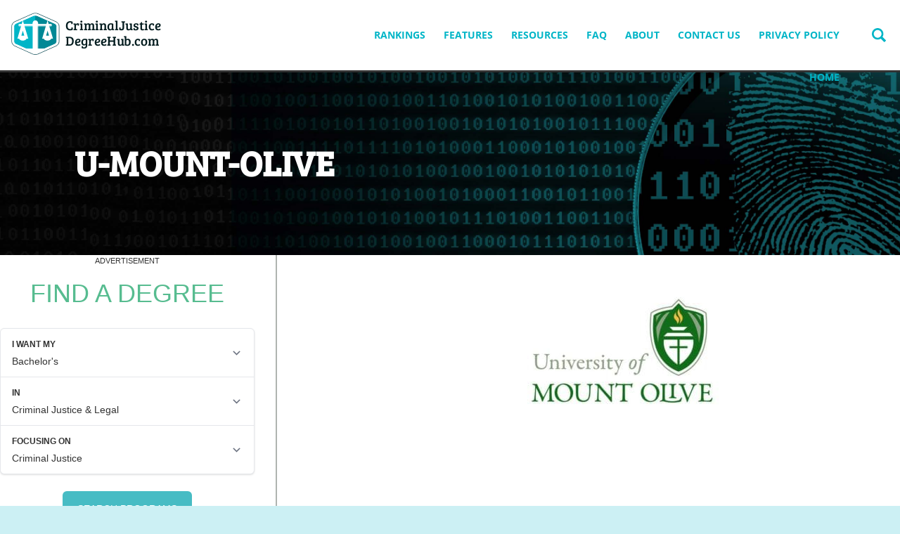

--- FILE ---
content_type: text/html; charset=UTF-8
request_url: https://www.criminaljusticedegreehub.com/best-north-carolina-criminal-justice-schools/u-mount-olive/
body_size: 10996
content:
<!doctype html>

<!--[if lt IE 7]> <html class="no-js lt-ie10 lt-ie9 lt-ie8 lt-ie7" lang="en"> <![endif]-->
<!--[if IE 7]> <html class="no-js lt-ie10 lt-ie9 lt-ie8" lang="en"> <![endif]-->
<!--[if IE 8]> <html class="no-js lt-ie10 lt-ie9" lang="en"> <![endif]-->
<!--[if IE 9]> <html class="no-js lt-ie10" lang="en"> <![endif]-->
<!--[if gt IE 9]><!--> <html class="no-js" lang="en"> <!--<![endif]-->

<head>
  <meta charset="utf-8">
  <meta http-equiv="X-UA-Compatible" content="IE=edge,chrome=1">
  <meta name="viewport" content="initial-scale=1.0">
  <title>u-mount-olive - Criminal Justice Degree Hub</title>

  
  
    <meta name='robots' content='index, follow, max-image-preview:large, max-snippet:-1, max-video-preview:-1' />

	<!-- This site is optimized with the Yoast SEO plugin v22.5 - https://yoast.com/wordpress/plugins/seo/ -->
	<link rel="canonical" href="https://www.criminaljusticedegreehub.com/best-north-carolina-criminal-justice-schools/u-mount-olive/" />
	<meta property="og:locale" content="en_US" />
	<meta property="og:type" content="article" />
	<meta property="og:title" content="u-mount-olive - Criminal Justice Degree Hub" />
	<meta property="og:url" content="https://www.criminaljusticedegreehub.com/best-north-carolina-criminal-justice-schools/u-mount-olive/" />
	<meta property="og:site_name" content="Criminal Justice Degree Hub" />
	<meta property="og:image" content="https://www.criminaljusticedegreehub.com/best-north-carolina-criminal-justice-schools/u-mount-olive" />
	<meta property="og:image:width" content="585" />
	<meta property="og:image:height" content="315" />
	<meta property="og:image:type" content="image/jpeg" />
	<script type="application/ld+json" class="yoast-schema-graph">{"@context":"https://schema.org","@graph":[{"@type":"WebPage","@id":"https://www.criminaljusticedegreehub.com/best-north-carolina-criminal-justice-schools/u-mount-olive/","url":"https://www.criminaljusticedegreehub.com/best-north-carolina-criminal-justice-schools/u-mount-olive/","name":"u-mount-olive - Criminal Justice Degree Hub","isPartOf":{"@id":"https://www.criminaljusticedegreehub.com/#website"},"primaryImageOfPage":{"@id":"https://www.criminaljusticedegreehub.com/best-north-carolina-criminal-justice-schools/u-mount-olive/#primaryimage"},"image":{"@id":"https://www.criminaljusticedegreehub.com/best-north-carolina-criminal-justice-schools/u-mount-olive/#primaryimage"},"thumbnailUrl":"https://www.criminaljusticedegreehub.com/wp-content/uploads/2021/02/u-mount-olive.jpg","datePublished":"2021-02-26T15:46:30+00:00","dateModified":"2021-02-26T15:46:30+00:00","breadcrumb":{"@id":"https://www.criminaljusticedegreehub.com/best-north-carolina-criminal-justice-schools/u-mount-olive/#breadcrumb"},"inLanguage":"en-US","potentialAction":[{"@type":"ReadAction","target":["https://www.criminaljusticedegreehub.com/best-north-carolina-criminal-justice-schools/u-mount-olive/"]}]},{"@type":"ImageObject","inLanguage":"en-US","@id":"https://www.criminaljusticedegreehub.com/best-north-carolina-criminal-justice-schools/u-mount-olive/#primaryimage","url":"https://www.criminaljusticedegreehub.com/wp-content/uploads/2021/02/u-mount-olive.jpg","contentUrl":"https://www.criminaljusticedegreehub.com/wp-content/uploads/2021/02/u-mount-olive.jpg","width":585,"height":343},{"@type":"BreadcrumbList","@id":"https://www.criminaljusticedegreehub.com/best-north-carolina-criminal-justice-schools/u-mount-olive/#breadcrumb","itemListElement":[{"@type":"ListItem","position":1,"name":"Best Criminal Justice Programs in North Carolina","item":"https://www.criminaljusticedegreehub.com/best-north-carolina-criminal-justice-schools/"},{"@type":"ListItem","position":2,"name":"u-mount-olive"}]},{"@type":"WebSite","@id":"https://www.criminaljusticedegreehub.com/#website","url":"https://www.criminaljusticedegreehub.com/","name":"Criminal Justice Degree Hub","description":"Prepare for a career in criminal justice","publisher":{"@id":"https://www.criminaljusticedegreehub.com/#organization"},"potentialAction":[{"@type":"SearchAction","target":{"@type":"EntryPoint","urlTemplate":"https://www.criminaljusticedegreehub.com/?s={search_term_string}"},"query-input":"required name=search_term_string"}],"inLanguage":"en-US"},{"@type":"Organization","@id":"https://www.criminaljusticedegreehub.com/#organization","name":"Criminal Justice Degree Hub","url":"https://www.criminaljusticedegreehub.com/","logo":{"@type":"ImageObject","inLanguage":"en-US","@id":"https://www.criminaljusticedegreehub.com/#/schema/logo/image/","url":"https://www.criminaljusticedegreehub.com/wp-content/uploads/2013/02/online-criminal-justice-programs.png","contentUrl":"https://www.criminaljusticedegreehub.com/wp-content/uploads/2013/02/online-criminal-justice-programs.png","width":324,"height":324,"caption":"Criminal Justice Degree Hub"},"image":{"@id":"https://www.criminaljusticedegreehub.com/#/schema/logo/image/"}}]}</script>
	<!-- / Yoast SEO plugin. -->


<link rel='dns-prefetch' href='//degrees.criminaljusticedegreehub.com' />
<link rel='stylesheet' id='wp-block-library-css' href='https://www.criminaljusticedegreehub.com/wp-includes/css/dist/block-library/style.min.css' type='text/css' media='all' />
<style id='mobius-qdf-style-inline-css' type='text/css'>
/*!**************************************************************************************************************************************************************************************************************************************************!*\
  !*** css ./node_modules/css-loader/dist/cjs.js??ruleSet[1].rules[3].use[1]!./node_modules/postcss-loader/dist/cjs.js??ruleSet[1].rules[3].use[2]!./node_modules/sass-loader/dist/cjs.js??ruleSet[1].rules[3].use[3]!./blocks/qdf/src/style.scss ***!
  \**************************************************************************************************************************************************************************************************************************************************/
/**
 * The following styles get applied both on the front of your site
 * and in the editor.
 *
 * Replace them with your own styles or remove the file completely.
 */

/*# sourceMappingURL=style-qdf.css.map*/
</style>
<style id='mobius-el-style-inline-css' type='text/css'>
/*!*************************************************************************************************************************************************************************************************************************************************!*\
  !*** css ./node_modules/css-loader/dist/cjs.js??ruleSet[1].rules[3].use[1]!./node_modules/postcss-loader/dist/cjs.js??ruleSet[1].rules[3].use[2]!./node_modules/sass-loader/dist/cjs.js??ruleSet[1].rules[3].use[3]!./blocks/el/src/style.scss ***!
  \*************************************************************************************************************************************************************************************************************************************************/
/**
 * The following styles get applied both on the front of your site
 * and in the editor.
 *
 * Replace them with your own styles or remove the file completely.
 */

/*# sourceMappingURL=style-el.css.map*/
</style>
<style id='classic-theme-styles-inline-css' type='text/css'>
/*! This file is auto-generated */
.wp-block-button__link{color:#fff;background-color:#32373c;border-radius:9999px;box-shadow:none;text-decoration:none;padding:calc(.667em + 2px) calc(1.333em + 2px);font-size:1.125em}.wp-block-file__button{background:#32373c;color:#fff;text-decoration:none}
</style>
<style id='global-styles-inline-css' type='text/css'>
:root{--wp--preset--aspect-ratio--square: 1;--wp--preset--aspect-ratio--4-3: 4/3;--wp--preset--aspect-ratio--3-4: 3/4;--wp--preset--aspect-ratio--3-2: 3/2;--wp--preset--aspect-ratio--2-3: 2/3;--wp--preset--aspect-ratio--16-9: 16/9;--wp--preset--aspect-ratio--9-16: 9/16;--wp--preset--color--black: #000000;--wp--preset--color--cyan-bluish-gray: #abb8c3;--wp--preset--color--white: #ffffff;--wp--preset--color--pale-pink: #f78da7;--wp--preset--color--vivid-red: #cf2e2e;--wp--preset--color--luminous-vivid-orange: #ff6900;--wp--preset--color--luminous-vivid-amber: #fcb900;--wp--preset--color--light-green-cyan: #7bdcb5;--wp--preset--color--vivid-green-cyan: #00d084;--wp--preset--color--pale-cyan-blue: #8ed1fc;--wp--preset--color--vivid-cyan-blue: #0693e3;--wp--preset--color--vivid-purple: #9b51e0;--wp--preset--gradient--vivid-cyan-blue-to-vivid-purple: linear-gradient(135deg,rgba(6,147,227,1) 0%,rgb(155,81,224) 100%);--wp--preset--gradient--light-green-cyan-to-vivid-green-cyan: linear-gradient(135deg,rgb(122,220,180) 0%,rgb(0,208,130) 100%);--wp--preset--gradient--luminous-vivid-amber-to-luminous-vivid-orange: linear-gradient(135deg,rgba(252,185,0,1) 0%,rgba(255,105,0,1) 100%);--wp--preset--gradient--luminous-vivid-orange-to-vivid-red: linear-gradient(135deg,rgba(255,105,0,1) 0%,rgb(207,46,46) 100%);--wp--preset--gradient--very-light-gray-to-cyan-bluish-gray: linear-gradient(135deg,rgb(238,238,238) 0%,rgb(169,184,195) 100%);--wp--preset--gradient--cool-to-warm-spectrum: linear-gradient(135deg,rgb(74,234,220) 0%,rgb(151,120,209) 20%,rgb(207,42,186) 40%,rgb(238,44,130) 60%,rgb(251,105,98) 80%,rgb(254,248,76) 100%);--wp--preset--gradient--blush-light-purple: linear-gradient(135deg,rgb(255,206,236) 0%,rgb(152,150,240) 100%);--wp--preset--gradient--blush-bordeaux: linear-gradient(135deg,rgb(254,205,165) 0%,rgb(254,45,45) 50%,rgb(107,0,62) 100%);--wp--preset--gradient--luminous-dusk: linear-gradient(135deg,rgb(255,203,112) 0%,rgb(199,81,192) 50%,rgb(65,88,208) 100%);--wp--preset--gradient--pale-ocean: linear-gradient(135deg,rgb(255,245,203) 0%,rgb(182,227,212) 50%,rgb(51,167,181) 100%);--wp--preset--gradient--electric-grass: linear-gradient(135deg,rgb(202,248,128) 0%,rgb(113,206,126) 100%);--wp--preset--gradient--midnight: linear-gradient(135deg,rgb(2,3,129) 0%,rgb(40,116,252) 100%);--wp--preset--font-size--small: 13px;--wp--preset--font-size--medium: 20px;--wp--preset--font-size--large: 36px;--wp--preset--font-size--x-large: 42px;--wp--preset--spacing--20: 0.44rem;--wp--preset--spacing--30: 0.67rem;--wp--preset--spacing--40: 1rem;--wp--preset--spacing--50: 1.5rem;--wp--preset--spacing--60: 2.25rem;--wp--preset--spacing--70: 3.38rem;--wp--preset--spacing--80: 5.06rem;--wp--preset--shadow--natural: 6px 6px 9px rgba(0, 0, 0, 0.2);--wp--preset--shadow--deep: 12px 12px 50px rgba(0, 0, 0, 0.4);--wp--preset--shadow--sharp: 6px 6px 0px rgba(0, 0, 0, 0.2);--wp--preset--shadow--outlined: 6px 6px 0px -3px rgba(255, 255, 255, 1), 6px 6px rgba(0, 0, 0, 1);--wp--preset--shadow--crisp: 6px 6px 0px rgba(0, 0, 0, 1);}:where(.is-layout-flex){gap: 0.5em;}:where(.is-layout-grid){gap: 0.5em;}body .is-layout-flex{display: flex;}.is-layout-flex{flex-wrap: wrap;align-items: center;}.is-layout-flex > :is(*, div){margin: 0;}body .is-layout-grid{display: grid;}.is-layout-grid > :is(*, div){margin: 0;}:where(.wp-block-columns.is-layout-flex){gap: 2em;}:where(.wp-block-columns.is-layout-grid){gap: 2em;}:where(.wp-block-post-template.is-layout-flex){gap: 1.25em;}:where(.wp-block-post-template.is-layout-grid){gap: 1.25em;}.has-black-color{color: var(--wp--preset--color--black) !important;}.has-cyan-bluish-gray-color{color: var(--wp--preset--color--cyan-bluish-gray) !important;}.has-white-color{color: var(--wp--preset--color--white) !important;}.has-pale-pink-color{color: var(--wp--preset--color--pale-pink) !important;}.has-vivid-red-color{color: var(--wp--preset--color--vivid-red) !important;}.has-luminous-vivid-orange-color{color: var(--wp--preset--color--luminous-vivid-orange) !important;}.has-luminous-vivid-amber-color{color: var(--wp--preset--color--luminous-vivid-amber) !important;}.has-light-green-cyan-color{color: var(--wp--preset--color--light-green-cyan) !important;}.has-vivid-green-cyan-color{color: var(--wp--preset--color--vivid-green-cyan) !important;}.has-pale-cyan-blue-color{color: var(--wp--preset--color--pale-cyan-blue) !important;}.has-vivid-cyan-blue-color{color: var(--wp--preset--color--vivid-cyan-blue) !important;}.has-vivid-purple-color{color: var(--wp--preset--color--vivid-purple) !important;}.has-black-background-color{background-color: var(--wp--preset--color--black) !important;}.has-cyan-bluish-gray-background-color{background-color: var(--wp--preset--color--cyan-bluish-gray) !important;}.has-white-background-color{background-color: var(--wp--preset--color--white) !important;}.has-pale-pink-background-color{background-color: var(--wp--preset--color--pale-pink) !important;}.has-vivid-red-background-color{background-color: var(--wp--preset--color--vivid-red) !important;}.has-luminous-vivid-orange-background-color{background-color: var(--wp--preset--color--luminous-vivid-orange) !important;}.has-luminous-vivid-amber-background-color{background-color: var(--wp--preset--color--luminous-vivid-amber) !important;}.has-light-green-cyan-background-color{background-color: var(--wp--preset--color--light-green-cyan) !important;}.has-vivid-green-cyan-background-color{background-color: var(--wp--preset--color--vivid-green-cyan) !important;}.has-pale-cyan-blue-background-color{background-color: var(--wp--preset--color--pale-cyan-blue) !important;}.has-vivid-cyan-blue-background-color{background-color: var(--wp--preset--color--vivid-cyan-blue) !important;}.has-vivid-purple-background-color{background-color: var(--wp--preset--color--vivid-purple) !important;}.has-black-border-color{border-color: var(--wp--preset--color--black) !important;}.has-cyan-bluish-gray-border-color{border-color: var(--wp--preset--color--cyan-bluish-gray) !important;}.has-white-border-color{border-color: var(--wp--preset--color--white) !important;}.has-pale-pink-border-color{border-color: var(--wp--preset--color--pale-pink) !important;}.has-vivid-red-border-color{border-color: var(--wp--preset--color--vivid-red) !important;}.has-luminous-vivid-orange-border-color{border-color: var(--wp--preset--color--luminous-vivid-orange) !important;}.has-luminous-vivid-amber-border-color{border-color: var(--wp--preset--color--luminous-vivid-amber) !important;}.has-light-green-cyan-border-color{border-color: var(--wp--preset--color--light-green-cyan) !important;}.has-vivid-green-cyan-border-color{border-color: var(--wp--preset--color--vivid-green-cyan) !important;}.has-pale-cyan-blue-border-color{border-color: var(--wp--preset--color--pale-cyan-blue) !important;}.has-vivid-cyan-blue-border-color{border-color: var(--wp--preset--color--vivid-cyan-blue) !important;}.has-vivid-purple-border-color{border-color: var(--wp--preset--color--vivid-purple) !important;}.has-vivid-cyan-blue-to-vivid-purple-gradient-background{background: var(--wp--preset--gradient--vivid-cyan-blue-to-vivid-purple) !important;}.has-light-green-cyan-to-vivid-green-cyan-gradient-background{background: var(--wp--preset--gradient--light-green-cyan-to-vivid-green-cyan) !important;}.has-luminous-vivid-amber-to-luminous-vivid-orange-gradient-background{background: var(--wp--preset--gradient--luminous-vivid-amber-to-luminous-vivid-orange) !important;}.has-luminous-vivid-orange-to-vivid-red-gradient-background{background: var(--wp--preset--gradient--luminous-vivid-orange-to-vivid-red) !important;}.has-very-light-gray-to-cyan-bluish-gray-gradient-background{background: var(--wp--preset--gradient--very-light-gray-to-cyan-bluish-gray) !important;}.has-cool-to-warm-spectrum-gradient-background{background: var(--wp--preset--gradient--cool-to-warm-spectrum) !important;}.has-blush-light-purple-gradient-background{background: var(--wp--preset--gradient--blush-light-purple) !important;}.has-blush-bordeaux-gradient-background{background: var(--wp--preset--gradient--blush-bordeaux) !important;}.has-luminous-dusk-gradient-background{background: var(--wp--preset--gradient--luminous-dusk) !important;}.has-pale-ocean-gradient-background{background: var(--wp--preset--gradient--pale-ocean) !important;}.has-electric-grass-gradient-background{background: var(--wp--preset--gradient--electric-grass) !important;}.has-midnight-gradient-background{background: var(--wp--preset--gradient--midnight) !important;}.has-small-font-size{font-size: var(--wp--preset--font-size--small) !important;}.has-medium-font-size{font-size: var(--wp--preset--font-size--medium) !important;}.has-large-font-size{font-size: var(--wp--preset--font-size--large) !important;}.has-x-large-font-size{font-size: var(--wp--preset--font-size--x-large) !important;}
:where(.wp-block-post-template.is-layout-flex){gap: 1.25em;}:where(.wp-block-post-template.is-layout-grid){gap: 1.25em;}
:where(.wp-block-columns.is-layout-flex){gap: 2em;}:where(.wp-block-columns.is-layout-grid){gap: 2em;}
:root :where(.wp-block-pullquote){font-size: 1.5em;line-height: 1.6;}
</style>
<link rel='stylesheet' id='contact-form-7-css' href='https://www.criminaljusticedegreehub.com/wp-content/plugins/contact-form-7/includes/css/styles.css' type='text/css' media='all' />
<style id='mobius-style-inline-css' type='text/css'>
div.mobius-container-qdf {
  border: 0px solid;
  border-color: #000000;
  border-radius: 1px 1px 1px 1px;
}
he-qdf .mobius-title {
  background: #ffffff;
  color: #00d084;
}
he-qdf[theme=none],
he-editorial-listings[theme=none] {
  --button-background-color:#47bcc4;
  --button-background-color-hover:#fcb900;
}

</style>
<link rel='stylesheet' id='themename-css' href='https://www.criminaljusticedegreehub.com/wp-content/themes/cjdh-theme/assets/dist/style.min.css' type='text/css' media='all' />
<script type="d54e6a93c8b228cca116c650-text/javascript" src="https://www.criminaljusticedegreehub.com/wp-content/themes/cjdh-theme/assets/dist/header.min.js" id="header_scripts-js"></script>
<script type="d54e6a93c8b228cca116c650-text/javascript" src="https://www.criminaljusticedegreehub.com/wp-includes/js/jquery/jquery.min.js" id="jquery-core-js"></script>
<script type="d54e6a93c8b228cca116c650-text/javascript" src="https://degrees.criminaljusticedegreehub.com/assets/js/widgets/QuickDegreeFinder.jquery.min.js" id="degreefinder-js"></script>
<link rel="https://api.w.org/" href="https://www.criminaljusticedegreehub.com/wp-json/" /><link rel="alternate" title="JSON" type="application/json" href="https://www.criminaljusticedegreehub.com/wp-json/wp/v2/media/6642" /><link rel='shortlink' href='https://www.criminaljusticedegreehub.com/?p=6642' />
<link rel="alternate" title="oEmbed (JSON)" type="application/json+oembed" href="https://www.criminaljusticedegreehub.com/wp-json/oembed/1.0/embed?url=https%3A%2F%2Fwww.criminaljusticedegreehub.com%2Fbest-north-carolina-criminal-justice-schools%2Fu-mount-olive%2F" />
<link rel="alternate" title="oEmbed (XML)" type="text/xml+oembed" href="https://www.criminaljusticedegreehub.com/wp-json/oembed/1.0/embed?url=https%3A%2F%2Fwww.criminaljusticedegreehub.com%2Fbest-north-carolina-criminal-justice-schools%2Fu-mount-olive%2F&#038;format=xml" />
<style type='text/css'>.degree-finder-wrapper { margin-bottom: 16px !important; }</style><meta name="google-site-verification" content="SEaMsBhdURDf7kFYxaJ9zXnzlL4-4cVVNS7Aklesu8w" />		<style type="text/css" id="wp-custom-css">
			#sidebar {
  float: left !important;
  width: 30.76157% !important;
}

#content {
  width: 65.23843% !important; 
  float: right !important; 
}

#sidebar, 
#content {
  display: inline-block !important;
}

/* Styles for the homepage */
.is-homepage #sidebar {
    float: right !important;
}

.is-homepage #content { /* replace #content with the appropriate selector for your main content area */
    float: left !important;
}

		</style>
		  <link rel="apple-touch-icon" sizes="57x57" href="/apple-touch-icon-57x57.png">
<link rel="apple-touch-icon" sizes="60x60" href="/apple-touch-icon-60x60.png">
<link rel="apple-touch-icon" sizes="72x72" href="/apple-touch-icon-72x72.png">
<link rel="apple-touch-icon" sizes="76x76" href="/apple-touch-icon-76x76.png">
<link rel="apple-touch-icon" sizes="114x114" href="/apple-touch-icon-114x114.png">
<link rel="apple-touch-icon" sizes="120x120" href="/apple-touch-icon-120x120.png">
<link rel="apple-touch-icon" sizes="144x144" href="/apple-touch-icon-144x144.png">
<link rel="apple-touch-icon" sizes="152x152" href="/apple-touch-icon-152x152.png">
<link rel="apple-touch-icon" sizes="180x180" href="/apple-touch-icon-180x180.png">
<link rel="mask-icon" href="/safari-pinned-tab.svg" color="#006699">
<meta name="msapplication-TileColor" content="#006699">
<meta name="msapplication-TileImage" content="/mstile-144x144.png">
<meta name="theme-color" content="#00b5c7">
</head>

<body class="attachment attachment-template-default single single-attachment postid-6642 attachmentid-6642 attachment-jpeg" >
  <div class="page-wrapper">
    <header role="banner" class="site-header">
      <a href="https://www.criminaljusticedegreehub.com" class="site-logo"><svg aria-hidden="true"  xmlns="http://www.w3.org/2000/svg" width="265" height="88" viewBox="0 0 265 88"><path fill="#FFF" stroke="#05454F" stroke-miterlimit="10" d="M44.3 76.7c-1.7 0-3.2-.3-4.5-.8L9 62c-2.6-1.2-4.5-4.3-4.5-7.2v-26c0-2.9 1.9-6 4.5-7.2L39.9 7.8c1.2-.5 2.8-.8 4.4-.8 1.7 0 3.2.3 4.4.8l31 13.8c2.6 1.2 4.7 4.3 4.7 7.2v26.1c0 2.9-2.1 6-4.7 7.2l-31 13.8c-1.1.5-2.8.8-4.4.8zm0-67.6c-1.3 0-2.6.2-3.6.6L9.8 23.6c-1.8.8-3.3 3.2-3.3 5.2v26.1c0 2 1.5 4.4 3.3 5.2l30.9 13.8c.9.4 2.2.6 3.5.6 1.3 0 2.6-.2 3.6-.6L79 60c1.8-.8 3.5-3.2 3.5-5.2v-26c0-2-1.7-4.4-3.5-5.2L48 9.8c-1-.4-2.4-.7-3.7-.7z"/><path fill="#008895" d="M43.9 8.3l35.3 16.5L81 27v29.2l-1.9 3.3-35.4 14.8z"/><path fill="#00B5C7" d="M44 8.3L8.7 24.8 7 27v29.2l1.8 3.3 35.4 14.8z"/><path fill="#FFF" stroke="#FFF" d="M44.2 75.4c-1.6 0-3.1-.3-4.3-.8L10.3 61.3c-2.5-1.2-4.3-4.2-4.3-7v-25c0-2.8 1.8-5.8 4.3-6.9L40 9.1c1.2-.5 2.6-.8 4.2-.8s3.1.3 4.3.8l29.9 13.3c2.5 1.1 4.6 4.2 4.6 6.9v25.1c0 2.8-2.1 5.8-4.6 6.9L48.6 74.6c-1.2.5-2.8.8-4.4.8m0-65c-1.3 0-2.5.2-3.4.6L11.1 24.3c-1.7.8-3.1 3.1-3.1 5v25.1c0 1.9 1.4 4.2 3.1 5l29.7 13.3c.9.4 2.1.6 3.4.6 1.3 0 2.5-.2 3.4-.6l29.9-13.3c1.7-.8 3.4-3.1 3.4-5V29.3c0-1.9-1.7-4.2-3.4-5L47.7 11c-.8-.4-2.2-.6-3.5-.6"/><path fill="none" stroke="#FFF" stroke-miterlimit="10" d="M44.2 75.4c-1.6 0-3.1-.3-4.3-.8L10.1 61.3c-2.5-1.1-4.6-4.2-4.6-6.9V29.3c0-2.8 2.1-5.8 4.6-6.9L39.9 9.1c1.2-.5 2.7-.8 4.3-.8 1.6 0 3.1.3 4.3.8l29.6 13.3c2.5 1.1 4.4 4.2 4.4 6.9v25.1c0 2.8-1.9 5.8-4.4 6.9L48.4 74.6c-1.1.5-2.6.8-4.2.8zm0-65c-1.3 0-2.5.2-3.4.6L10.9 24.3c-1.7.8-3.4 3.1-3.4 5v25.1c0 1.9 1.6 4.2 3.4 5l29.8 13.3c.9.4 2.2.6 3.5.6 1.3 0 2.6-.2 3.4-.6l29.7-13.3c1.7-.8 3.2-3.1 3.2-5V29.3c0-1.9-1.4-4.2-3.2-5L47.6 11c-.9-.4-2.1-.6-3.4-.6z"/><path fill="#FFF" d="M17 26h54v2H17z"/><path fill="none" stroke="#FFF" stroke-miterlimit="10" d="M16.5 25.5h55v3h-55z"/><path fill="none" stroke="#FFF" stroke-width="5" stroke-miterlimit="10" d="M29 47.5l-5.9-19.8-5.8 19.8z"/><path fill="#FFF" d="M28.3 67h31.9l-15.8 7.3z"/><path fill="none" stroke="#FFF" stroke-miterlimit="10" d="M28.3 67.5h31.9l-15.8 7.3z"/><path fill="none" stroke="#FFF" stroke-width="5" stroke-miterlimit="10" d="M70.8 47.5l-5.9-19.8-5.8 19.8z"/><path fill="#FFF" d="M40 23h8v50h-8z"/><path fill="none" stroke="#FFF" stroke-miterlimit="10" d="M40.5 23.5h8v50h-8z"/><path fill="#FFF" d="M48.4 23.5c0 2.2-1.8 4.1-4.1 4.1-2.2 0-4.1-1.8-4.1-4.1 0-2.2 1.8-4.1 4.1-4.1 2.3.1 4.1 1.9 4.1 4.1"/><circle fill="none" stroke="#FFF" stroke-miterlimit="10" cx="44.3" cy="23.5" r="4.1"/><path fill="#FFF" d="M29.7 49c0 2-3 4.3-6.7 4.3S16.5 51 16.5 49h13.2zM71.5 49c0 2-3 4.3-6.7 4.3S58.3 51 58.3 49h13.2z"/><text fill="#031C1F" font-family="Bree Serif,BreeSerif-Regular" font-size="22.6" transform="translate(94.49 35.435)"><tspan x="0" y="0">CriminalJustice</tspan> <tspan x="0" y="26.761">DegreeHub.com</tspan></text></svg><span>Criminal Justice Degree Hub</span></a>
      <nav role="navigation" class="nav main-nav">
        <a class="screen-reader-text skip-link" href="#content">Skip to content</a>
        <button class="mobile-menu-toggle js-menu-toggle"><svg aria-hidden="true"  xmlns="http://www.w3.org/2000/svg" width="26.2" height="17.8" viewBox="0 0 26.2 17.8"><g stroke-width="3" stroke="#BFC8CC" stroke-linecap="round"><path class="top" d="M1.5 1.5h23.2"/><path class="center" d="M1.5 8.9h23.2"/><path class="bottom" d="M1.5 16.3h23.2"/></g></svg><span>Menu</span></button>
        <ul id="menu-top-nav-menu" class="menu"><li id="menu-item-2242" class="menu-item menu-item-type-custom menu-item-object-custom menu-item-has-children parent-item menu-item-2242"><a href="https://www.criminaljusticedegreehub.com/top-10-listings/">Rankings</a>
<ul class="sub-menu">
	<li id="menu-item-4680" class="menu-item menu-item-type-post_type menu-item-object-post menu-item-4680"><a href="https://www.criminaljusticedegreehub.com/top-online-criminal-justice-degree-programs/">Top 10 Online Criminal Justice Degree Programs</a></li>
	<li id="menu-item-2368" class="menu-item menu-item-type-custom menu-item-object-custom menu-item-2368"><a href="https://www.criminaljusticedegreehub.com/top-10-most-affordable-criminal-justice-degree-programs/">Top 10 Most Affordable Criminal Justice Degree Programs</a></li>
	<li id="menu-item-2424" class="menu-item menu-item-type-custom menu-item-object-custom menu-item-2424"><a href="https://www.criminaljusticedegreehub.com/top-10-traditional-criminal-justice-schools/">Top 10 Traditional CJ Programs</a></li>
	<li id="menu-item-2425" class="menu-item menu-item-type-custom menu-item-object-custom menu-item-2425"><a href="https://www.criminaljusticedegreehub.com/top-10-criminal-justice-certificate-programs/">Top 10 Criminal Justice Certificate Programs</a></li>
	<li id="menu-item-2426" class="menu-item menu-item-type-custom menu-item-object-custom menu-item-2426"><a href="https://www.criminaljusticedegreehub.com/top-10-criminal-justice-associates-degree-programs/">Top CJ Associate Programs</a></li>
	<li id="menu-item-2357" class="menu-item menu-item-type-custom menu-item-object-custom menu-item-2357"><a href="https://www.criminaljusticedegreehub.com/top-10-bachelors-in-criminal-justice-degree-programs/">Top 10 Bachelor&#8217;s in Criminal Justice Degree Programs</a></li>
	<li id="menu-item-2428" class="menu-item menu-item-type-custom menu-item-object-custom menu-item-2428"><a href="https://www.criminaljusticedegreehub.com/top-10-masters-in-criminal-justice/">Top Masters in CJ</a></li>
	<li id="menu-item-2427" class="menu-item menu-item-type-custom menu-item-object-custom menu-item-2427"><a href="https://www.criminaljusticedegreehub.com/top-10-online-masters-in-criminal-justice/">Top Online CJ Masters Programs</a></li>
	<li id="menu-item-2376" class="menu-item menu-item-type-custom menu-item-object-custom menu-item-2376"><a href="https://www.criminaljusticedegreehub.com/the-top-ten-graduate-degree-programs-in-criminal-justice/">Top 10 Graduate Degree Programs in Criminal Justice</a></li>
	<li id="menu-item-2348" class="menu-item menu-item-type-custom menu-item-object-custom menu-item-2348"><a href="https://www.criminaljusticedegreehub.com/top-ten-homeland-security-degree-programs/">Top 10 Homeland Security Degree Programs</a></li>
	<li id="menu-item-2353" class="menu-item menu-item-type-custom menu-item-object-custom menu-item-2353"><a href="https://www.criminaljusticedegreehub.com/top-10-information-technology-degree-programs/">Top 10 IT Degree Programs</a></li>
	<li id="menu-item-2429" class="menu-item menu-item-type-custom menu-item-object-custom menu-item-2429"><a href="https://www.criminaljusticedegreehub.com/top-online-law-degree-programs/">Top Online Law Programs</a></li>
	<li id="menu-item-2380" class="menu-item menu-item-type-custom menu-item-object-custom menu-item-2380"><a href="https://www.criminaljusticedegreehub.com/top-10-law-enforcement-degree-programs/">Top 10 Law Enforcement Degree Programs</a></li>
	<li id="menu-item-2361" class="menu-item menu-item-type-custom menu-item-object-custom menu-item-2361"><a href="https://www.criminaljusticedegreehub.com/top-10-paralegal-degree-programs/">Top 10 Paralegal Degree Programs</a></li>
	<li id="menu-item-3264" class="menu-item menu-item-type-custom menu-item-object-custom menu-item-3264"><a href="https://www.criminaljusticedegreehub.com/top-ten-rotc-programs-for-criminal-justice-majors/">Top Ten ROTC Programs for Criminal Justice Majors</a></li>
	<li id="menu-item-2372" class="menu-item menu-item-type-custom menu-item-object-custom menu-item-2372"><a href="https://www.criminaljusticedegreehub.com/top-10-degree-programs-in-social-work/">Top 10 Degree Programs in Social Work</a></li>
</ul>
</li>
<li id="menu-item-2241" class="menu-item menu-item-type-custom menu-item-object-custom menu-item-has-children parent-item menu-item-2241"><a href="https://www.criminaljusticedegreehub.com/cjdhub-specials/">Features</a>
<ul class="sub-menu">
	<li id="menu-item-2340" class="menu-item menu-item-type-post_type menu-item-object-page menu-item-2340"><a href="https://www.criminaljusticedegreehub.com/death-penalty/">A Stark Look at the Death Penalty</a></li>
	<li id="menu-item-2232" class="menu-item menu-item-type-post_type menu-item-object-page menu-item-2232"><a href="https://www.criminaljusticedegreehub.com/geriatric-prisoners/">Aging Behind Bars</a></li>
	<li id="menu-item-2559" class="menu-item menu-item-type-post_type menu-item-object-page menu-item-2559"><a href="https://www.criminaljusticedegreehub.com/crime-stats/">America&#8217;s Rap Sheet: Has Crime Ever Been Worse in America?</a></li>
	<li id="menu-item-2419" class="menu-item menu-item-type-post_type menu-item-object-page menu-item-2419"><a href="https://www.criminaljusticedegreehub.com/conspiracy-theories/">Conspiracy Theories that Turned Out to be True</a></li>
	<li id="menu-item-2247" class="menu-item menu-item-type-custom menu-item-object-custom menu-item-2247"><a href="https://www.criminaljusticedegreehub.com/crime-fighters/">The Crime Fighters</a></li>
	<li id="menu-item-2709" class="menu-item menu-item-type-post_type menu-item-object-page menu-item-2709"><a href="https://www.criminaljusticedegreehub.com/death-penalty-v-the-eighth-amendment/">The Death Penalty v. The Eighth Amendment</a></li>
	<li id="menu-item-2609" class="menu-item menu-item-type-post_type menu-item-object-page menu-item-2609"><a href="https://www.criminaljusticedegreehub.com/forensics-internet/">Cyber Crimebusters: How Internet  Forensics Changed Criminal Investigations</a></li>
	<li id="menu-item-2769" class="menu-item menu-item-type-post_type menu-item-object-page menu-item-2769"><a href="https://www.criminaljusticedegreehub.com/martial-law/">The Transfer of Military Surplus to Domestic Police</a></li>
	<li id="menu-item-2234" class="menu-item menu-item-type-post_type menu-item-object-page menu-item-2234"><a href="https://www.criminaljusticedegreehub.com/locked-up-in-america/">Locked Up in America</a></li>
	<li id="menu-item-3151" class="menu-item menu-item-type-post_type menu-item-object-page menu-item-3151"><a href="https://www.criminaljusticedegreehub.com/modern-prisons-predecessors/">Modern Prisons and Their Predecessors</a></li>
	<li id="menu-item-2587" class="menu-item menu-item-type-post_type menu-item-object-page menu-item-2587"><a href="https://www.criminaljusticedegreehub.com/drones-future/">The Past and Future of Drones in the U.S.</a></li>
	<li id="menu-item-2246" class="menu-item menu-item-type-custom menu-item-object-custom menu-item-2246"><a href="https://www.criminaljusticedegreehub.com/gun-control/">The Value of a Well Armed Citizenry</a></li>
	<li id="menu-item-2574" class="menu-item menu-item-type-post_type menu-item-object-page menu-item-2574"><a href="https://www.criminaljusticedegreehub.com/victims-rights/">Victims Have Rights Too</a></li>
	<li id="menu-item-3268" class="menu-item menu-item-type-post_type menu-item-object-page menu-item-3268"><a href="https://www.criminaljusticedegreehub.com/bounty-hunters/">What Bounty Hunters Look Like Today</a></li>
	<li id="menu-item-3564" class="menu-item menu-item-type-custom menu-item-object-custom menu-item-3564"><a href="https://www.criminaljusticedegreehub.com/judicial-miscarriage/">10 Miscarriages of Justice</a></li>
	<li id="menu-item-3270" class="menu-item menu-item-type-custom menu-item-object-custom menu-item-3270"><a href="https://www.criminaljusticedegreehub.com/10-most-dangerous-prison-gangs/">10 Most Dangerous Prison Gangs in the World</a></li>
	<li id="menu-item-3565" class="menu-item menu-item-type-custom menu-item-object-custom menu-item-3565"><a href="https://www.criminaljusticedegreehub.com/30-literary-works-penned-in-prison/">30 Literary Works Penned in Prison</a></li>
	<li id="menu-item-2856" class="menu-item menu-item-type-post_type menu-item-object-page menu-item-2856"><a href="https://www.criminaljusticedegreehub.com/most-wanted-criminals-united-states/">Most Wanted Criminals in the United States</a></li>
	<li id="menu-item-2743" class="menu-item menu-item-type-post_type menu-item-object-page menu-item-2743"><a href="https://www.criminaljusticedegreehub.com/debate-gun-control-effective/">The Debate: Is Gun Control Effective?</a></li>
	<li id="menu-item-3267" class="menu-item menu-item-type-post_type menu-item-object-page menu-item-3267"><a href="https://www.criminaljusticedegreehub.com/presidential-misconduct/">Presidential Misconduct</a></li>
	<li id="menu-item-3567" class="menu-item menu-item-type-custom menu-item-object-custom menu-item-3567"><a href="https://www.criminaljusticedegreehub.com/top-10-law-enforcement-vehicles/">Top 10 Law Enforcement Vehicles</a></li>
	<li id="menu-item-3568" class="menu-item menu-item-type-custom menu-item-object-custom menu-item-3568"><a href="https://www.criminaljusticedegreehub.com/top-10-most-beautiful-prisons-in-the-world/">Top 10 Most Beautiful Prisons in the World</a></li>
	<li id="menu-item-3569" class="menu-item menu-item-type-custom menu-item-object-custom menu-item-3569"><a href="https://www.criminaljusticedegreehub.com/top-10-most-violent-prisons-in-the-world/">Top 10 Most Violent Prisons in the World</a></li>
	<li id="menu-item-3570" class="menu-item menu-item-type-custom menu-item-object-custom menu-item-3570"><a href="https://www.criminaljusticedegreehub.com/top-10-armored-vehicles/">Top Personal Security Vehicles</a></li>
	<li id="menu-item-3571" class="menu-item menu-item-type-custom menu-item-object-custom menu-item-3571"><a href="https://www.criminaljusticedegreehub.com/private-armor/">Top Private Security Vehicles</a></li>
	<li id="menu-item-2755" class="menu-item menu-item-type-post_type menu-item-object-page menu-item-2755"><a href="https://www.criminaljusticedegreehub.com/violent-crime-us-abroad/">Violent Crime: The US and Abroad</a></li>
</ul>
</li>
<li id="menu-item-2237" class="menu-item menu-item-type-custom menu-item-object-custom menu-item-has-children parent-item menu-item-2237"><a href="https://www.criminaljusticedegreehub.com/criminal-justice-resources/">Resources</a>
<ul class="sub-menu">
	<li id="menu-item-3586" class="menu-item menu-item-type-custom menu-item-object-custom menu-item-3586"><a href="https://www.criminaljusticedegreehub.com/free-money-for-criminal-justice-students/">Free Money for Criminal Justice Students</a></li>
	<li id="menu-item-2871" class="menu-item menu-item-type-custom menu-item-object-custom menu-item-2871"><a href="https://www.criminaljusticedegreehub.com/top-10-entry-level-criminal-justice-jobs/">10 Best Entry Level CJ Jobs</a></li>
	<li id="menu-item-2911" class="menu-item menu-item-type-custom menu-item-object-custom menu-item-2911"><a href="https://www.criminaljusticedegreehub.com/top-10-associate-level-criminal-justice-jobs/">10 Best Associate Level Criminal Justice Jobs</a></li>
	<li id="menu-item-2962" class="menu-item menu-item-type-custom menu-item-object-custom menu-item-2962"><a href="https://www.criminaljusticedegreehub.com/top-10-bachelor-level-criminal-justice-jobs/">10 Best Bachelor Level Criminal Justice Jobs</a></li>
	<li id="menu-item-2916" class="menu-item menu-item-type-custom menu-item-object-custom menu-item-2916"><a href="https://www.criminaljusticedegreehub.com/top-10-most-useful-criminal-justice-majors/">10 Most Useful Criminal Justice Majors</a></li>
	<li id="menu-item-3157" class="menu-item menu-item-type-post_type menu-item-object-page menu-item-3157"><a href="https://www.criminaljusticedegreehub.com/important-events-criminal-justice-history/">50 Most Important Events in Criminal Justice History</a></li>
	<li id="menu-item-2238" class="menu-item menu-item-type-custom menu-item-object-custom menu-item-2238"><a href="https://www.criminaljusticedegreehub.com/criminal-justice-career-guide/">Career Guide</a></li>
	<li id="menu-item-2658" class="menu-item menu-item-type-custom menu-item-object-custom menu-item-2658"><a href="https://www.criminaljusticedegreehub.com/dealing-with-cops/">Dealing With Cops</a></li>
	<li id="menu-item-2244" class="menu-item menu-item-type-custom menu-item-object-custom menu-item-2244"><a href="https://www.criminaljusticedegreehub.com/degree-list/">Degree List</a></li>
	<li id="menu-item-2239" class="menu-item menu-item-type-custom menu-item-object-custom menu-item-2239"><a href="https://www.criminaljusticedegreehub.com/how-do-i-become/">How do I become&#8230;?</a></li>
	<li id="menu-item-3095" class="menu-item menu-item-type-custom menu-item-object-custom menu-item-3095"><a href="https://www.criminaljusticedegreehub.com/modern-criminal-justice-explained/">Modern Criminal Justice Explained</a></li>
	<li id="menu-item-2243" class="menu-item menu-item-type-custom menu-item-object-custom menu-item-2243"><a href="https://www.criminaljusticedegreehub.com/recommended-reading/">Recommended Reading</a></li>
	<li id="menu-item-2245" class="menu-item menu-item-type-custom menu-item-object-custom menu-item-2245"><a href="https://www.criminaljusticedegreehub.com/criminal-justice-schools-by-state/">States</a></li>
	<li id="menu-item-2994" class="menu-item menu-item-type-custom menu-item-object-custom menu-item-2994"><a href="https://www.criminaljusticedegreehub.com/top-10-attorney-jobs/">Top 10 Attorney Jobs</a></li>
	<li id="menu-item-3093" class="menu-item menu-item-type-custom menu-item-object-custom menu-item-3093"><a href="https://www.criminaljusticedegreehub.com/top-10-sources-for-criminal-justice-news/">Top 10 Sources for Criminal Justice News</a></li>
</ul>
</li>
<li id="menu-item-2240" class="menu-item menu-item-type-custom menu-item-object-custom menu-item-2240"><a href="https://www.criminaljusticedegreehub.com/criminal-justice-faq/">FAQ</a></li>
<li id="menu-item-2713" class="menu-item menu-item-type-post_type menu-item-object-page menu-item-2713"><a href="https://www.criminaljusticedegreehub.com/about/">About</a></li>
<li id="menu-item-2233" class="menu-item menu-item-type-post_type menu-item-object-page menu-item-privacy-policy menu-item-2233"><a rel="privacy-policy" href="https://www.criminaljusticedegreehub.com/contact/">Contact Us</a></li>
<li id="menu-item-8795" class="menu-item menu-item-type-post_type menu-item-object-page menu-item-8795"><a href="https://www.criminaljusticedegreehub.com/privacy-policy/">Privacy Policy</a></li>
<li id="menu-item-2231" class="menu-item menu-item-type-post_type menu-item-object-page menu-item-home menu-item-2231"><a href="https://www.criminaljusticedegreehub.com/">Home</a></li>
</ul>        <div class="nav-mask js-menu-toggle"></div>
      </nav>
      <div class="header-search-wrapper">
        <div class="header-search">
          <button class="search-toggle js-search-toggle"><svg aria-hidden="true"  xmlns="http://www.w3.org/2000/svg" width="20" height="21" viewBox="0 0 20 21"><path fill="#fff" d="M17.4 19.7L12.7 15c-1.3.8-2.8 1.3-4.5 1.3-4.5.1-8.2-3.6-8.2-8.1S3.7 0 8.2 0c4.5 0 8.2 3.7 8.2 8.2 0 1.6-.4 3.1-1.2 4.3l4.7 4.7c.3.2 0 .9-.5 1.4l-.7.7c-.5.5-1.1.7-1.3.4zM13.7 8.2c0-3-2.4-5.5-5.5-5.5-3 0-5.5 2.4-5.5 5.5s2.5 5.5 5.5 5.5 5.5-2.5 5.5-5.5z"/></svg><span>Search</span></button>
          <form method="get" id="searchform" class="site-search" action="https://www.criminaljusticedegreehub.com/" role="search" onsubmit="if (!window.__cfRLUnblockHandlers) return false; validateSearch()" data-cf-modified-d54e6a93c8b228cca116c650-="">
  <label for="s" class="assistive-text ">What are you searching for?</label>
  <input type="text" class="field" name="s" value="" id="s" placeholder="What are you searching for?"/>
  <input type="submit" class="btn" name="submit" id="searchsubmit" value="Search" />
</form>
          <button class="close search-toggle js-search-toggle"><svg aria-hidden="true"  xmlns="http://www.w3.org/2000/svg" viewBox="0 0 10 10" width="10" height="10"><g stroke-width="3" stroke="#BFC8CC" stroke-linecap="round"><path class="top-left" d="M1.5 1.5l7 7"/><path class="bottom-left" d="M1.5 8.5l7-7"/></g></svg><span>Close Search</span></button>
        </div>
      </div>
    </header>

<main role="main" class="site-content page-with-widget">

  <section class="content">

    
    <article id="post-6642" class="post-6642 attachment type-attachment status-inherit hentry">
      <header class="entry-header hide-bg" style="background-image:url(https://www.criminaljusticedegreehub.com/wp-content/themes/cjdh-theme/assets/img/hero-default-2x.jpg)" data-default-bg="https://www.criminaljusticedegreehub.com/wp-content/themes/cjdh-theme/assets/img/hero-default-2x.jpg">
        <h1 class="entry-title">u-mount-olive</h1>
      </header>
		<div id="content">
			  <div class="content-wrapper">
        <div class="entry-content">
          <p class="attachment"><a href='https://www.criminaljusticedegreehub.com/wp-content/uploads/2021/02/u-mount-olive.jpg'><img fetchpriority="high" decoding="async" width="300" height="176" src="https://www.criminaljusticedegreehub.com/wp-content/uploads/2021/02/u-mount-olive-300x176.jpg" class="attachment-medium size-medium" alt="" srcset="https://www.criminaljusticedegreehub.com/wp-content/uploads/2021/02/u-mount-olive-300x176.jpg 300w, https://www.criminaljusticedegreehub.com/wp-content/uploads/2021/02/u-mount-olive.jpg 585w" sizes="(max-width: 300px) 100vw, 300px" /></a></p>

                    
        </div>
		</div>
		</div>
    
        <aside id="sidebar" class="widget-area" role="complementary">
  <ul>
  <li class="widget">
	      			<div class="mobius-container mobius-container-qdf">
				<he-qdf class="mobius-block mobius-block-qdf" degree='bachelors' category='criminal-justice-and-legal' subject='criminal-justice' theme='none' >
					<div class="mobius-title"><h2 align="center">Find A Degree</h3></div>
				</he-qdf>
			</div> 

    <h2 class="widget-title">Rankings</h2>
    <ul class="widget-list featured-rankings">
    <li><a href="https://www.criminaljusticedegreehub.com/high-paying-criminology-careers/">Highest Paying Criminology Jobs</a></li><li><a href="https://www.criminaljusticedegreehub.com/high-paying-law-enforcement-jobs/">Highest Paying Law Enforcement Jobs</a></li><li><a href="https://www.criminaljusticedegreehub.com/most-useful-criminal-justice-majors/">Most Useful Criminal Justice Majors</a></li><li><a href="https://www.criminaljusticedegreehub.com/best-crime-scene-technician-certificates/">Best Crime Scene Technician Programs</a></li><li><a href="https://www.criminaljusticedegreehub.com/best-north-carolina-criminal-justice-schools/">Best Criminal Justice Programs in North Carolina</a></li><li><a href="https://www.criminaljusticedegreehub.com/best-new-jersey-criminal-justice-schools/">Best Criminal Justice Programs in New Jersey</a></li>    </ul>
    <a href="https://www.criminaljusticedegreehub.com/category/rankings/" class="widget-more">View All Rankings</a>
  </li>

  <li class="widget">
    <h2 class="widget-title">Articles</h2>
    <ul class="widget-list featured-articles">
    <li><a href="https://www.criminaljusticedegreehub.com/reasons-blacklivesmatter/">The Reasons Black Lives Matter</a></li><li><a href="https://www.criminaljusticedegreehub.com/top-sources-for-criminal-justice-news/">Top 15 Sources for Criminal Justice News</a></li><li><a href="https://www.criminaljusticedegreehub.com/videos-police-behaving-badly/">15 Videos of Police Behaving Badly</a></li>    </ul>
    <a href="https://www.criminaljusticedegreehub.com/category/articles/" class="widget-more">View All Articles</a>
  </li>
  <li class="widget">
    <h2 class="widget-title">Resources</h2>
    <ul class="widget-list featured-resources">
    <li><a href="https://www.criminaljusticedegreehub.com/dealing-with-cops/">Know About Your Rights When Dealing With Cops</a></li><li><a href="https://www.criminaljusticedegreehub.com/top-sources-for-criminal-justice-news/">Top 15 Sources for Criminal Justice News</a></li><li><a href="https://www.criminaljusticedegreehub.com/criminal-justice-associates-degree-jobs/">Top Jobs with a Criminal Justice Associate’s Degree</a></li>    </ul>
    <a href="https://www.criminaljusticedegreehub.com/category/resources/" class="widget-more">View All Resources</a>
  </li>
  </ul>
</aside>
      </div>
    </article>

    
  </section>


</main>

    <footer class="site-footer">

      <a href="#" class="back-to-top">Back to Top</a>

      <a class="footer-logo" href="https://www.criminaljusticedegreehub.com"><svg aria-hidden="true"  xmlns="http://www.w3.org/2000/svg" width="265" height="88" viewBox="0 0 265 88"><path fill="#FFF" stroke="#05454F" stroke-miterlimit="10" d="M44.3 76.7c-1.7 0-3.2-.3-4.5-.8L9 62c-2.6-1.2-4.5-4.3-4.5-7.2v-26c0-2.9 1.9-6 4.5-7.2L39.9 7.8c1.2-.5 2.8-.8 4.4-.8 1.7 0 3.2.3 4.4.8l31 13.8c2.6 1.2 4.7 4.3 4.7 7.2v26.1c0 2.9-2.1 6-4.7 7.2l-31 13.8c-1.1.5-2.8.8-4.4.8zm0-67.6c-1.3 0-2.6.2-3.6.6L9.8 23.6c-1.8.8-3.3 3.2-3.3 5.2v26.1c0 2 1.5 4.4 3.3 5.2l30.9 13.8c.9.4 2.2.6 3.5.6 1.3 0 2.6-.2 3.6-.6L79 60c1.8-.8 3.5-3.2 3.5-5.2v-26c0-2-1.7-4.4-3.5-5.2L48 9.8c-1-.4-2.4-.7-3.7-.7z"/><path fill="#008895" d="M43.9 8.3l35.3 16.5L81 27v29.2l-1.9 3.3-35.4 14.8z"/><path fill="#00B5C7" d="M44 8.3L8.7 24.8 7 27v29.2l1.8 3.3 35.4 14.8z"/><path fill="#FFF" stroke="#FFF" d="M44.2 75.4c-1.6 0-3.1-.3-4.3-.8L10.3 61.3c-2.5-1.2-4.3-4.2-4.3-7v-25c0-2.8 1.8-5.8 4.3-6.9L40 9.1c1.2-.5 2.6-.8 4.2-.8s3.1.3 4.3.8l29.9 13.3c2.5 1.1 4.6 4.2 4.6 6.9v25.1c0 2.8-2.1 5.8-4.6 6.9L48.6 74.6c-1.2.5-2.8.8-4.4.8m0-65c-1.3 0-2.5.2-3.4.6L11.1 24.3c-1.7.8-3.1 3.1-3.1 5v25.1c0 1.9 1.4 4.2 3.1 5l29.7 13.3c.9.4 2.1.6 3.4.6 1.3 0 2.5-.2 3.4-.6l29.9-13.3c1.7-.8 3.4-3.1 3.4-5V29.3c0-1.9-1.7-4.2-3.4-5L47.7 11c-.8-.4-2.2-.6-3.5-.6"/><path fill="none" stroke="#FFF" stroke-miterlimit="10" d="M44.2 75.4c-1.6 0-3.1-.3-4.3-.8L10.1 61.3c-2.5-1.1-4.6-4.2-4.6-6.9V29.3c0-2.8 2.1-5.8 4.6-6.9L39.9 9.1c1.2-.5 2.7-.8 4.3-.8 1.6 0 3.1.3 4.3.8l29.6 13.3c2.5 1.1 4.4 4.2 4.4 6.9v25.1c0 2.8-1.9 5.8-4.4 6.9L48.4 74.6c-1.1.5-2.6.8-4.2.8zm0-65c-1.3 0-2.5.2-3.4.6L10.9 24.3c-1.7.8-3.4 3.1-3.4 5v25.1c0 1.9 1.6 4.2 3.4 5l29.8 13.3c.9.4 2.2.6 3.5.6 1.3 0 2.6-.2 3.4-.6l29.7-13.3c1.7-.8 3.2-3.1 3.2-5V29.3c0-1.9-1.4-4.2-3.2-5L47.6 11c-.9-.4-2.1-.6-3.4-.6z"/><path fill="#FFF" d="M17 26h54v2H17z"/><path fill="none" stroke="#FFF" stroke-miterlimit="10" d="M16.5 25.5h55v3h-55z"/><path fill="none" stroke="#FFF" stroke-width="5" stroke-miterlimit="10" d="M29 47.5l-5.9-19.8-5.8 19.8z"/><path fill="#FFF" d="M28.3 67h31.9l-15.8 7.3z"/><path fill="none" stroke="#FFF" stroke-miterlimit="10" d="M28.3 67.5h31.9l-15.8 7.3z"/><path fill="none" stroke="#FFF" stroke-width="5" stroke-miterlimit="10" d="M70.8 47.5l-5.9-19.8-5.8 19.8z"/><path fill="#FFF" d="M40 23h8v50h-8z"/><path fill="none" stroke="#FFF" stroke-miterlimit="10" d="M40.5 23.5h8v50h-8z"/><path fill="#FFF" d="M48.4 23.5c0 2.2-1.8 4.1-4.1 4.1-2.2 0-4.1-1.8-4.1-4.1 0-2.2 1.8-4.1 4.1-4.1 2.3.1 4.1 1.9 4.1 4.1"/><circle fill="none" stroke="#FFF" stroke-miterlimit="10" cx="44.3" cy="23.5" r="4.1"/><path fill="#FFF" d="M29.7 49c0 2-3 4.3-6.7 4.3S16.5 51 16.5 49h13.2zM71.5 49c0 2-3 4.3-6.7 4.3S58.3 51 58.3 49h13.2z"/><text fill="#031C1F" font-family="Bree Serif,BreeSerif-Regular" font-size="22.6" transform="translate(94.49 35.435)"><tspan x="0" y="0">CriminalJustice</tspan> <tspan x="0" y="26.761">DegreeHub.com</tspan></text></svg><span>CriminalJusticeDegreeHub.com</span></a>

      <nav class="nav footer-nav">
        <ul id="menu-top-nav-menu-1" class="menu"><li class="menu-item menu-item-type-custom menu-item-object-custom menu-item-has-children parent-item menu-item-2242"><a href="https://www.criminaljusticedegreehub.com/top-10-listings/">Rankings</a>
<ul class="sub-menu">
	<li class="menu-item menu-item-type-post_type menu-item-object-post menu-item-4680"><a href="https://www.criminaljusticedegreehub.com/top-online-criminal-justice-degree-programs/">Top 10 Online Criminal Justice Degree Programs</a></li>
	<li class="menu-item menu-item-type-custom menu-item-object-custom menu-item-2368"><a href="https://www.criminaljusticedegreehub.com/top-10-most-affordable-criminal-justice-degree-programs/">Top 10 Most Affordable Criminal Justice Degree Programs</a></li>
	<li class="menu-item menu-item-type-custom menu-item-object-custom menu-item-2424"><a href="https://www.criminaljusticedegreehub.com/top-10-traditional-criminal-justice-schools/">Top 10 Traditional CJ Programs</a></li>
	<li class="menu-item menu-item-type-custom menu-item-object-custom menu-item-2425"><a href="https://www.criminaljusticedegreehub.com/top-10-criminal-justice-certificate-programs/">Top 10 Criminal Justice Certificate Programs</a></li>
	<li class="menu-item menu-item-type-custom menu-item-object-custom menu-item-2426"><a href="https://www.criminaljusticedegreehub.com/top-10-criminal-justice-associates-degree-programs/">Top CJ Associate Programs</a></li>
	<li class="menu-item menu-item-type-custom menu-item-object-custom menu-item-2357"><a href="https://www.criminaljusticedegreehub.com/top-10-bachelors-in-criminal-justice-degree-programs/">Top 10 Bachelor&#8217;s in Criminal Justice Degree Programs</a></li>
	<li class="menu-item menu-item-type-custom menu-item-object-custom menu-item-2428"><a href="https://www.criminaljusticedegreehub.com/top-10-masters-in-criminal-justice/">Top Masters in CJ</a></li>
	<li class="menu-item menu-item-type-custom menu-item-object-custom menu-item-2427"><a href="https://www.criminaljusticedegreehub.com/top-10-online-masters-in-criminal-justice/">Top Online CJ Masters Programs</a></li>
	<li class="menu-item menu-item-type-custom menu-item-object-custom menu-item-2376"><a href="https://www.criminaljusticedegreehub.com/the-top-ten-graduate-degree-programs-in-criminal-justice/">Top 10 Graduate Degree Programs in Criminal Justice</a></li>
	<li class="menu-item menu-item-type-custom menu-item-object-custom menu-item-2348"><a href="https://www.criminaljusticedegreehub.com/top-ten-homeland-security-degree-programs/">Top 10 Homeland Security Degree Programs</a></li>
	<li class="menu-item menu-item-type-custom menu-item-object-custom menu-item-2353"><a href="https://www.criminaljusticedegreehub.com/top-10-information-technology-degree-programs/">Top 10 IT Degree Programs</a></li>
	<li class="menu-item menu-item-type-custom menu-item-object-custom menu-item-2429"><a href="https://www.criminaljusticedegreehub.com/top-online-law-degree-programs/">Top Online Law Programs</a></li>
	<li class="menu-item menu-item-type-custom menu-item-object-custom menu-item-2380"><a href="https://www.criminaljusticedegreehub.com/top-10-law-enforcement-degree-programs/">Top 10 Law Enforcement Degree Programs</a></li>
	<li class="menu-item menu-item-type-custom menu-item-object-custom menu-item-2361"><a href="https://www.criminaljusticedegreehub.com/top-10-paralegal-degree-programs/">Top 10 Paralegal Degree Programs</a></li>
	<li class="menu-item menu-item-type-custom menu-item-object-custom menu-item-3264"><a href="https://www.criminaljusticedegreehub.com/top-ten-rotc-programs-for-criminal-justice-majors/">Top Ten ROTC Programs for Criminal Justice Majors</a></li>
	<li class="menu-item menu-item-type-custom menu-item-object-custom menu-item-2372"><a href="https://www.criminaljusticedegreehub.com/top-10-degree-programs-in-social-work/">Top 10 Degree Programs in Social Work</a></li>
</ul>
</li>
<li class="menu-item menu-item-type-custom menu-item-object-custom menu-item-has-children parent-item menu-item-2241"><a href="https://www.criminaljusticedegreehub.com/cjdhub-specials/">Features</a>
<ul class="sub-menu">
	<li class="menu-item menu-item-type-post_type menu-item-object-page menu-item-2340"><a href="https://www.criminaljusticedegreehub.com/death-penalty/">A Stark Look at the Death Penalty</a></li>
	<li class="menu-item menu-item-type-post_type menu-item-object-page menu-item-2232"><a href="https://www.criminaljusticedegreehub.com/geriatric-prisoners/">Aging Behind Bars</a></li>
	<li class="menu-item menu-item-type-post_type menu-item-object-page menu-item-2559"><a href="https://www.criminaljusticedegreehub.com/crime-stats/">America&#8217;s Rap Sheet: Has Crime Ever Been Worse in America?</a></li>
	<li class="menu-item menu-item-type-post_type menu-item-object-page menu-item-2419"><a href="https://www.criminaljusticedegreehub.com/conspiracy-theories/">Conspiracy Theories that Turned Out to be True</a></li>
	<li class="menu-item menu-item-type-custom menu-item-object-custom menu-item-2247"><a href="https://www.criminaljusticedegreehub.com/crime-fighters/">The Crime Fighters</a></li>
	<li class="menu-item menu-item-type-post_type menu-item-object-page menu-item-2709"><a href="https://www.criminaljusticedegreehub.com/death-penalty-v-the-eighth-amendment/">The Death Penalty v. The Eighth Amendment</a></li>
	<li class="menu-item menu-item-type-post_type menu-item-object-page menu-item-2609"><a href="https://www.criminaljusticedegreehub.com/forensics-internet/">Cyber Crimebusters: How Internet  Forensics Changed Criminal Investigations</a></li>
	<li class="menu-item menu-item-type-post_type menu-item-object-page menu-item-2769"><a href="https://www.criminaljusticedegreehub.com/martial-law/">The Transfer of Military Surplus to Domestic Police</a></li>
	<li class="menu-item menu-item-type-post_type menu-item-object-page menu-item-2234"><a href="https://www.criminaljusticedegreehub.com/locked-up-in-america/">Locked Up in America</a></li>
	<li class="menu-item menu-item-type-post_type menu-item-object-page menu-item-3151"><a href="https://www.criminaljusticedegreehub.com/modern-prisons-predecessors/">Modern Prisons and Their Predecessors</a></li>
	<li class="menu-item menu-item-type-post_type menu-item-object-page menu-item-2587"><a href="https://www.criminaljusticedegreehub.com/drones-future/">The Past and Future of Drones in the U.S.</a></li>
	<li class="menu-item menu-item-type-custom menu-item-object-custom menu-item-2246"><a href="https://www.criminaljusticedegreehub.com/gun-control/">The Value of a Well Armed Citizenry</a></li>
	<li class="menu-item menu-item-type-post_type menu-item-object-page menu-item-2574"><a href="https://www.criminaljusticedegreehub.com/victims-rights/">Victims Have Rights Too</a></li>
	<li class="menu-item menu-item-type-post_type menu-item-object-page menu-item-3268"><a href="https://www.criminaljusticedegreehub.com/bounty-hunters/">What Bounty Hunters Look Like Today</a></li>
	<li class="menu-item menu-item-type-custom menu-item-object-custom menu-item-3564"><a href="https://www.criminaljusticedegreehub.com/judicial-miscarriage/">10 Miscarriages of Justice</a></li>
	<li class="menu-item menu-item-type-custom menu-item-object-custom menu-item-3270"><a href="https://www.criminaljusticedegreehub.com/10-most-dangerous-prison-gangs/">10 Most Dangerous Prison Gangs in the World</a></li>
	<li class="menu-item menu-item-type-custom menu-item-object-custom menu-item-3565"><a href="https://www.criminaljusticedegreehub.com/30-literary-works-penned-in-prison/">30 Literary Works Penned in Prison</a></li>
	<li class="menu-item menu-item-type-post_type menu-item-object-page menu-item-2856"><a href="https://www.criminaljusticedegreehub.com/most-wanted-criminals-united-states/">Most Wanted Criminals in the United States</a></li>
	<li class="menu-item menu-item-type-post_type menu-item-object-page menu-item-2743"><a href="https://www.criminaljusticedegreehub.com/debate-gun-control-effective/">The Debate: Is Gun Control Effective?</a></li>
	<li class="menu-item menu-item-type-post_type menu-item-object-page menu-item-3267"><a href="https://www.criminaljusticedegreehub.com/presidential-misconduct/">Presidential Misconduct</a></li>
	<li class="menu-item menu-item-type-custom menu-item-object-custom menu-item-3567"><a href="https://www.criminaljusticedegreehub.com/top-10-law-enforcement-vehicles/">Top 10 Law Enforcement Vehicles</a></li>
	<li class="menu-item menu-item-type-custom menu-item-object-custom menu-item-3568"><a href="https://www.criminaljusticedegreehub.com/top-10-most-beautiful-prisons-in-the-world/">Top 10 Most Beautiful Prisons in the World</a></li>
	<li class="menu-item menu-item-type-custom menu-item-object-custom menu-item-3569"><a href="https://www.criminaljusticedegreehub.com/top-10-most-violent-prisons-in-the-world/">Top 10 Most Violent Prisons in the World</a></li>
	<li class="menu-item menu-item-type-custom menu-item-object-custom menu-item-3570"><a href="https://www.criminaljusticedegreehub.com/top-10-armored-vehicles/">Top Personal Security Vehicles</a></li>
	<li class="menu-item menu-item-type-custom menu-item-object-custom menu-item-3571"><a href="https://www.criminaljusticedegreehub.com/private-armor/">Top Private Security Vehicles</a></li>
	<li class="menu-item menu-item-type-post_type menu-item-object-page menu-item-2755"><a href="https://www.criminaljusticedegreehub.com/violent-crime-us-abroad/">Violent Crime: The US and Abroad</a></li>
</ul>
</li>
<li class="menu-item menu-item-type-custom menu-item-object-custom menu-item-has-children parent-item menu-item-2237"><a href="https://www.criminaljusticedegreehub.com/criminal-justice-resources/">Resources</a>
<ul class="sub-menu">
	<li class="menu-item menu-item-type-custom menu-item-object-custom menu-item-3586"><a href="https://www.criminaljusticedegreehub.com/free-money-for-criminal-justice-students/">Free Money for Criminal Justice Students</a></li>
	<li class="menu-item menu-item-type-custom menu-item-object-custom menu-item-2871"><a href="https://www.criminaljusticedegreehub.com/top-10-entry-level-criminal-justice-jobs/">10 Best Entry Level CJ Jobs</a></li>
	<li class="menu-item menu-item-type-custom menu-item-object-custom menu-item-2911"><a href="https://www.criminaljusticedegreehub.com/top-10-associate-level-criminal-justice-jobs/">10 Best Associate Level Criminal Justice Jobs</a></li>
	<li class="menu-item menu-item-type-custom menu-item-object-custom menu-item-2962"><a href="https://www.criminaljusticedegreehub.com/top-10-bachelor-level-criminal-justice-jobs/">10 Best Bachelor Level Criminal Justice Jobs</a></li>
	<li class="menu-item menu-item-type-custom menu-item-object-custom menu-item-2916"><a href="https://www.criminaljusticedegreehub.com/top-10-most-useful-criminal-justice-majors/">10 Most Useful Criminal Justice Majors</a></li>
	<li class="menu-item menu-item-type-post_type menu-item-object-page menu-item-3157"><a href="https://www.criminaljusticedegreehub.com/important-events-criminal-justice-history/">50 Most Important Events in Criminal Justice History</a></li>
	<li class="menu-item menu-item-type-custom menu-item-object-custom menu-item-2238"><a href="https://www.criminaljusticedegreehub.com/criminal-justice-career-guide/">Career Guide</a></li>
	<li class="menu-item menu-item-type-custom menu-item-object-custom menu-item-2658"><a href="https://www.criminaljusticedegreehub.com/dealing-with-cops/">Dealing With Cops</a></li>
	<li class="menu-item menu-item-type-custom menu-item-object-custom menu-item-2244"><a href="https://www.criminaljusticedegreehub.com/degree-list/">Degree List</a></li>
	<li class="menu-item menu-item-type-custom menu-item-object-custom menu-item-2239"><a href="https://www.criminaljusticedegreehub.com/how-do-i-become/">How do I become&#8230;?</a></li>
	<li class="menu-item menu-item-type-custom menu-item-object-custom menu-item-3095"><a href="https://www.criminaljusticedegreehub.com/modern-criminal-justice-explained/">Modern Criminal Justice Explained</a></li>
	<li class="menu-item menu-item-type-custom menu-item-object-custom menu-item-2243"><a href="https://www.criminaljusticedegreehub.com/recommended-reading/">Recommended Reading</a></li>
	<li class="menu-item menu-item-type-custom menu-item-object-custom menu-item-2245"><a href="https://www.criminaljusticedegreehub.com/criminal-justice-schools-by-state/">States</a></li>
	<li class="menu-item menu-item-type-custom menu-item-object-custom menu-item-2994"><a href="https://www.criminaljusticedegreehub.com/top-10-attorney-jobs/">Top 10 Attorney Jobs</a></li>
	<li class="menu-item menu-item-type-custom menu-item-object-custom menu-item-3093"><a href="https://www.criminaljusticedegreehub.com/top-10-sources-for-criminal-justice-news/">Top 10 Sources for Criminal Justice News</a></li>
</ul>
</li>
<li class="menu-item menu-item-type-custom menu-item-object-custom menu-item-2240"><a href="https://www.criminaljusticedegreehub.com/criminal-justice-faq/">FAQ</a></li>
<li class="menu-item menu-item-type-post_type menu-item-object-page menu-item-2713"><a href="https://www.criminaljusticedegreehub.com/about/">About</a></li>
<li class="menu-item menu-item-type-post_type menu-item-object-page menu-item-privacy-policy menu-item-2233"><a rel="privacy-policy" href="https://www.criminaljusticedegreehub.com/contact/">Contact Us</a></li>
<li class="menu-item menu-item-type-post_type menu-item-object-page menu-item-8795"><a href="https://www.criminaljusticedegreehub.com/privacy-policy/">Privacy Policy</a></li>
<li class="menu-item menu-item-type-post_type menu-item-object-page menu-item-home menu-item-2231"><a href="https://www.criminaljusticedegreehub.com/">Home</a></li>
</ul>      </nav>
      <div class="legal"><p>&copy; 2025 Criminal Justice Degree Hub. All Rights Reserved</p></div>

    </footer>
  </div><!-- .page -->

  
  <script type="d54e6a93c8b228cca116c650-text/javascript" src="https://www.criminaljusticedegreehub.com/wp-includes/js/dist/hooks.min.js" id="wp-hooks-js"></script>
<script type="d54e6a93c8b228cca116c650-text/javascript" src="https://www.criminaljusticedegreehub.com/wp-includes/js/dist/i18n.min.js" id="wp-i18n-js"></script>
<script type="d54e6a93c8b228cca116c650-text/javascript" id="wp-i18n-js-after">
/* <![CDATA[ */
wp.i18n.setLocaleData( { 'text direction\u0004ltr': [ 'ltr' ] } );
/* ]]> */
</script>
<script type="d54e6a93c8b228cca116c650-text/javascript" src="https://www.criminaljusticedegreehub.com/wp-content/plugins/contact-form-7/includes/swv/js/index.js" id="swv-js"></script>
<script type="d54e6a93c8b228cca116c650-text/javascript" id="contact-form-7-js-extra">
/* <![CDATA[ */
var wpcf7 = {"api":{"root":"https:\/\/www.criminaljusticedegreehub.com\/wp-json\/","namespace":"contact-form-7\/v1"}};
/* ]]> */
</script>
<script type="d54e6a93c8b228cca116c650-text/javascript" src="https://www.criminaljusticedegreehub.com/wp-content/plugins/contact-form-7/includes/js/index.js" id="contact-form-7-js"></script>
<script type="d54e6a93c8b228cca116c650-text/javascript" src="https://www.criminaljusticedegreehub.com/wp-content/themes/cjdh-theme/assets/dist/footer.min.js" id="footer_scripts-js"></script>
<script type="d54e6a93c8b228cca116c650-text/javascript">
	!function (w, d, c = 0) {
				waitFor("he-qdf", null, callback, 100, 10000);
		waitFor("he-editorial-listings", null, callback, 100, 10000);

		function callback(selector, el) {
			if (c++) return
						waitFor(selector, 'shadowRoot', function () {
				loadStyle()
			});
						!function (u, c, l, z) {
				u._UCL  = l;
				z       = c.createElement('script');
				z.async = 0;
				z.src   = 'https://sonic-ui.highereducation.com/latest/ucl.adapter.js';
				c.head.appendChild(z);
			}(window, document, {'identity': '969a0ab9-71cc-418d-8775-e07bfc594c4b'});
		}
				function waitFor(selector, prop, callback, everyMs = 100, timeoutMs = 10000, finds = 1, start = Date.now()) {
			(function loopS() {
				let el = typeof selector === 'string' ? document.querySelector(selector) : selector;
				if (el && (!prop || el[prop])) {
					callback(selector, el, prop)
					if (--finds === 0) return
				}
				setTimeout(function (i) {
					if (timeoutMs && Date.now() - start > timeoutMs) return;
					loopS();
				}, everyMs, selector);
			})();
		}
				function loadStyle() {
						let i, s, el = document.querySelectorAll('he-qdf:not(.mobius-not), he-editorial-listings')
			for (i = 0; i < el.length; ++i) {
				s = el[i].shadowRoot
				if (s) appendCSS(s, 'https://www.criminaljusticedegreehub.com/wp-content/plugins/mobius-plugin-pt/templates/style4-shadow.css')
			}
		}

		function appendCSS(el, url) {
			let link   = document.createElement('link');
			link.id    = "mobius-style";
			link.rel   = 'stylesheet';
			link.type  = 'text/css';
			link.href  = url
			link.media = 'all';
			el.appendChild(link)
		}
			}(window, document)
</script>

  
  
  <script src="//pmetrics.performancing.com/js" type="d54e6a93c8b228cca116c650-text/javascript"></script>
  <script type="d54e6a93c8b228cca116c650-text/javascript">try{ clicky.init(20001); }catch(e){}</script>
  <noscript><p><img alt="Performancing Metrics" width="1" height="1" src="//pmetrics.performancing.com/20001ns.gif" /></p></noscript>
<foreignObject><script src="/cdn-cgi/scripts/7d0fa10a/cloudflare-static/rocket-loader.min.js" data-cf-settings="d54e6a93c8b228cca116c650-|49" defer></script></foreignObject><script defer src="https://static.cloudflareinsights.com/beacon.min.js/vcd15cbe7772f49c399c6a5babf22c1241717689176015" integrity="sha512-ZpsOmlRQV6y907TI0dKBHq9Md29nnaEIPlkf84rnaERnq6zvWvPUqr2ft8M1aS28oN72PdrCzSjY4U6VaAw1EQ==" data-cf-beacon='{"version":"2024.11.0","token":"71e62a765e574eeb8a27120752aa2e78","r":1,"server_timing":{"name":{"cfCacheStatus":true,"cfEdge":true,"cfExtPri":true,"cfL4":true,"cfOrigin":true,"cfSpeedBrain":true},"location_startswith":null}}' crossorigin="anonymous"></script>
</body>

</html>


--- FILE ---
content_type: text/css
request_url: https://www.criminaljusticedegreehub.com/wp-content/themes/cjdh-theme/assets/dist/style.min.css
body_size: 9453
content:
img,legend{border:0}.home .entry-content h1.fancy,.home .entry-content h3.fancy,dfn,h1.fancy,h2.fancy,h3.fancy,h4.fancy,h5.fancy,h6.fancy,tfoot th{font-style:italic}pre,textarea{overflow:auto}hr,input[type=search]{box-sizing:content-box}.read-more,.share-button{white-space:nowrap}.content-header,.directory-links,.featured-post-title,.footer-logo,.main-nav a,.site-footer,.widget-degree-finder form{-mox-osx-font-smoothing:antialiased}.dfw-list__item,.featured-row,.page-wrapper,.share-button,svg:not(:root){overflow:hidden}html{box-sizing:border-box;font-family:sans-serif;-ms-text-size-adjust:100%;-webkit-text-size-adjust:100%}*,:after,:before{box-sizing:inherit}/*! normalize.css v3.0.2 | MIT License | git.io/normalize */body,dl dd{margin:0}.csstransitions .main-nav .menu,.footer-nav li,article,aside,details,figcaption,figure,footer,header,hgroup,main,menu,nav,pre,pre code,section,summary{display:block}audio,canvas,progress,video{display:inline-block;vertical-align:baseline}audio:not([controls]){display:none;height:0}.comment-form-url,.main-nav .sub-menu,.search .entry-title span,.search .page-title span,.site-logo span,.wpcf7-form p abbr,[hidden],label abbr,template{display:none}a{background-color:transparent}a:active,a:focus,a:hover{outline:0}abbr[title]{border-bottom:1px dotted}.comment-author .fn,.pagination-curr,b,optgroup,strong{font-weight:700}mark{background:#ff0;color:#000}small{font-size:80%}sub,sup{font-size:75%;line-height:0;position:relative;vertical-align:baseline}sup{top:-.5em}sub{bottom:-.25em}figure{margin:1em 40px}code,kbd,pre,samp{font-family:monospace,monospace;font-size:1em}button,input,optgroup,select,textarea{color:inherit;font:inherit;margin:0}.button,.search .entry-title,.search .page-title,.wpcf7-form p,body,button,input,input[type=button],input[type=reset],input[type=submit],label,select{font-family:Open Sans,Helvetica Neue,Helvetica,Roboto,Arial,sans-serif}.content-header,.directory-links,.featured-post-title,.footer-logo,.main-nav a,.search .entry-title,.search .page-title,.site-footer,.widget-degree-finder form{-webkit-font-smoothing:antialiased}button{overflow:visible}button,select{text-transform:none}.aff-links,.back-to-top,.caps,.content-header h2,.dfw-list__select,.dfw-list__submit-btn,.directory-links-disclaimer,.directory-links-title,.entry-title,.featured-post-title,.footer-nav a,.footer-widgets h2,.header-search [type=submit],.home .entry-content h1,.home .entry-content h3,.home-row .button,.main-nav,.page-title,.post-preview-title,.reply,.share-button[data-network=share],.site-description,.widget-more,.widget>h2,.wpcf7-form [type=submit],[id=sponsored-schools],h2{text-transform:uppercase}button,html input[type=button],input[type=reset],input[type=submit]{-webkit-appearance:button;cursor:pointer}button[disabled],html input[disabled]{cursor:default}button::-moz-focus-inner,input::-moz-focus-inner{border:0;padding:0}input{line-height:normal}input[type=checkbox],input[type=radio]{box-sizing:border-box;padding:0}input[type=number]::-webkit-inner-spin-button,input[type=number]::-webkit-outer-spin-button{height:auto}input[type=search]{-webkit-appearance:textfield}input[type=search]::-webkit-search-cancel-button,input[type=search]::-webkit-search-decoration{-webkit-appearance:none}legend{padding:0}textarea{resize:vertical}.fr{float:right}.fl{float:left}.text-center,.widget-degree-finder+.entry-title{text-align:center}.search-pagination,.text-right{text-align:right}.muted{opacity:.5}.go:after{content:" »"}.hide{position:absolute;left:-9999px}.assistive-text,.screen-reader-text{clip:rect(1px 1px 1px 1px);clip:rect(1px,1px,1px,1px);position:absolute!important}@font-face{font-family:Open Sans;font-style:normal;font-weight:400;src:url(../fonts/open-sans-v13-latin-regular.woff2) format("woff2"),url(../fonts/open-sans-v13-latin-regular.woff) format("woff"),url(../fonts/open-sans-v13-latin-regular.ttf) format("truetype")}@font-face{font-family:Open Sans;font-style:normal;font-weight:700;src:url(../fonts/open-sans-v13-latin-700.woff2) format("woff2"),url(../fonts/open-sans-v13-latin-700.woff) format("woff"),url(../fonts/open-sans-v13-latin-700.ttf) format("truetype")}@font-face{font-family:Open Sans;font-style:italic;font-weight:400;src:url(../fonts/open-sans-v13-latin-italic.woff2) format("woff2"),url(../fonts/open-sans-v13-latin-italic.woff) format("woff"),url(../fonts/open-sans-v13-latin-italic.ttf) format("truetype")}@font-face{font-family:Open Sans;font-style:italic;font-weight:700;src:url(../fonts/open-sans-v13-latin-700italic.woff2) format("woff2"),url(../fonts/open-sans-v13-latin-700italic.woff) format("woff"),url(../fonts/open-sans-v13-latin-700italic.ttf) format("truetype")}@font-face{font-family:Bree Serif;font-style:normal;font-weight:400;src:url(../fonts/bree-serif-v5-latin-regular.woff2) format("woff2"),url(../fonts/bree-serif-v5-latin-regular.woff) format("woff"),url(../fonts/bree-serif-v5-latin-regular.ttf) format("truetype")}.button,button,input[type=button],input[type=reset],input[type=submit]{-webkit-appearance:none;-moz-appearance:none;-ms-appearance:none;-o-appearance:none;appearance:none;-webkit-font-smoothing:antialiased;-moz-osx-font-smoothing:antialiased;background-color:#00b5c7;border-radius:0;border:none;color:#fff;cursor:pointer;display:inline-block;font-size:16px;font-weight:600;line-height:1;padding:.75em 1em;text-decoration:none;transition:color .25s,opacity .25s,background .25s,border .25s,transform .25s ease-in-out,-webkit-transform .25s ease-in-out;-webkit-user-select:none;-moz-user-select:none;-ms-user-select:none;user-select:none;vertical-align:middle;white-space:nowrap}ol,pre,ul{padding:0}.aff-links ol a,.aff-links ul a,.featured-link-title+ol a,.featured-link-title+ul a,.read-more{text-decoration:underline}.button:focus,.button:hover,button:focus,button:hover,input[type=button]:focus,input[type=button]:hover,input[type=reset]:focus,input[type=reset]:hover,input[type=submit]:focus,input[type=submit]:hover{background-color:#57bc90;color:#fff}.button:disabled,button:disabled,input[type=button]:disabled,input[type=reset]:disabled,input[type=submit]:disabled{cursor:not-allowed;opacity:.5}.button-red{background-color:#f33}.button-red:active,.button-red:focus,.button-red:hover,.directory-links~.directory-links{background-color:#ff5c5c}fieldset{background-color:#e3f2f4;border:2px solid #bfe1e5;margin:0 0 .8125rem;padding:1.625rem}.wpcf7-form p,input,label,select{display:block;font-size:16px}.wpcf7-form p,label{font-size:1rem;line-height:1.31;color:#333;font-weight:400;margin-bottom:.40625rem}dl dt,table caption,th{font-weight:700}.wpcf7-form p.required:after,label.required:after{content:"*"}input:not([type]),input[type=color],input[type=date],input[type=datetime-local],input[type=datetime],input[type=email],input[type=month],input[type=number],input[type=password],input[type=search],input[type=tel],input[type=text],input[type=time],input[type=url],input[type=week],select[multiple=multiple],textarea{background-color:#fff;border:2px solid #bfe1e5;border-radius:0;box-sizing:border-box;color:#333;font-family:Open Sans,Helvetica Neue,Helvetica,Roboto,Arial,sans-serif;font-size:16px;margin-bottom:.8125rem;padding:.54167rem;transition:border-color .25s;width:100%}.entry-title,.footer-logo span,.page-title,.site-logo svg{font-family:Bree Serif,Helvetica Neue,Helvetica,Roboto,Arial,sans-serif}input:not([type]):hover,input[type=color]:hover,input[type=date]:hover,input[type=datetime-local]:hover,input[type=datetime]:hover,input[type=email]:hover,input[type=month]:hover,input[type=number]:hover,input[type=password]:hover,input[type=search]:hover,input[type=tel]:hover,input[type=text]:hover,input[type=time]:hover,input[type=url]:hover,input[type=week]:hover,select[multiple=multiple]:hover,textarea:hover{border-color:rgba(0,136,149,.35)}input:not([type]):focus,input[type=color]:focus,input[type=date]:focus,input[type=datetime-local]:focus,input[type=datetime]:focus,input[type=email]:focus,input[type=month]:focus,input[type=number]:focus,input[type=password]:focus,input[type=search]:focus,input[type=tel]:focus,input[type=text]:focus,input[type=time]:focus,input[type=url]:focus,input[type=week]:focus,select[multiple=multiple]:focus,textarea:focus{border-color:rgba(0,136,149,.6);outline:0}hr,td,th{border-bottom:2px solid #bfe1e5}input[type=search]{-webkit-appearance:none;-moz-appearance:none;-ms-appearance:none;-o-appearance:none;appearance:none}input[type=checkbox],input[type=radio]{display:inline;margin-right:.40625rem}input[type=file]{padding-bottom:.8125rem;width:100%}select{color:#333;margin-bottom:1.625rem;max-width:100%;width:auto}.wpcf7-form{max-width:50rem;margin-left:auto;margin-right:auto}.content-wrapper:after,.entry-header .searchform:after,.entry-title:after,.hfeed:after,.legal p:after,.page-title:after,.page-wrapper:after,.pagination:after,.post-meta:after,.post-sources a:after,.post-sources b:after,.post-sources strong:after,.search-meta:after,.sitemaps:after,.wpcf7-form:after,body.home .entry-content:after,body:after{clear:both;content:"";display:table}.wpcf7-form input,.wpcf7-form textarea{margin-top:.8125rem;margin-bottom:1.625rem}.wpcf7-form [type=submit]{font-size:.875rem;line-height:1.21;display:block;font-style:normal;padding:.8125rem 4.875rem;margin:0 auto}ol,ul{list-style-type:none;margin:0}.aligncenter,.alignleft,.alignright,.entry-content>ol,dl{margin-bottom:.8125rem}.entry-content>ul:not(.hfeed){clear:both;list-style-type:disc;margin-bottom:.8125rem;padding-left:1.625rem}p,pre{margin:0 0 1.625rem}.entry-content>ul:not(.hfeed) ul{list-style-type:square;padding-left:2.4375rem}.entry-content>ul:not(.hfeed) ul ul{list-style-type:circle;padding-left:3.25rem}.entry-content>ol{clear:both;list-style-type:decimal;padding-left:1.625rem}.entry-content>ol ol{list-style-type:lower-alpha;padding-left:2.4375rem}.entry-content>ol ol ol{list-style-type:lower-roman;padding-left:3.25rem}dl dt{margin-top:.8125rem}table{border-spacing:0;border-collapse:collapse;margin:.8125rem 0 1.625rem;width:100%}table caption{border:2px solid #bfe1e5;border-bottom:none;font-size:1.15em;padding:.8125rem}tbody,thead{border-top:2px solid #bfe1e5}tr{border-left:2px solid #bfe1e5;border-right:2px solid #bfe1e5}tbody:first-child tr:nth-child(2n),tbody:not(:first-child) tr:nth-child(odd){background-color:rgba(242,244,245,.75)}tfoot tr{border:none}th{text-align:left}tfoot th{color:#dfe1df}td,th{padding:.40625rem .54167rem;border-left:1px solid #bfe1e5}tfoot td,tfoot th{border:none;font-size:.8em}.content-header .widget-degree-finder,td,th,tr{vertical-align:middle}td:first-child,th:first-child{border-left-width:0}.alignright{clear:left;float:right;margin-left:1.625rem}.alignleft{clear:right;float:left;margin-right:1.625rem}.aligncenter,.entry-title,.page-title,body{margin-left:auto;margin-right:auto}.aligncenter{display:block}.gallery img,[class*=wp-image]{height:auto;max-width:100%}body{max-width:1400px;color:#333;font-size:16px;line-height:1.625}.home .entry-content h1,.home .entry-content h3,h1,h2,h3,h4,h5,h6{font-size:16px;line-height:1.2;margin:0 0 1.625rem}.home .entry-content h1 strong,.home .entry-content h1.thin,.home .entry-content h3.thin,h1.thin,h2.thin,h3.thin,h4.thin,h5.thin,h6.thin{font-weight:400}.home .entry-content h1.caps,.home .entry-content h3.caps,h1.caps,h2.caps,h3.caps,h4.caps,h5.caps,h6.caps{font-weight:400;text-transform:uppercase}.entry-content h1:not(:first-child),.entry-content h2:not(:first-child),.entry-content h3:not(:first-child),.entry-content h4:not(:first-child),.entry-content h5:not(:first-child),.entry-content h6:not(:first-child),.home .entry-content h1:not(:first-child),.home .entry-content h3:not(:first-child),center+p{margin-top:1.625rem}h1{font-size:2.5rem;line-height:1.18}.entry-content h1,h2{font-size:1.375rem;line-height:1.27;font-weight:400}h2{color:#57bc90}.home .entry-content h1,h3,h4{font-size:1.125rem;line-height:1.33;font-weight:400}.home .entry-content h1,h4{color:#afb4b0}.site-logo,a,blockquote:not(.pullquote):not(.aff-links) a:active,blockquote:not(.pullquote):not(.aff-links) a:focus,blockquote:not(.pullquote):not(.aff-links) a:hover{color:#00b5c7}.home .entry-content h3,h5{font-size:1rem;line-height:1.63}blockquote:not(.pullquote):not(.aff-links){color:#afb4b0;font-size:1.15em;font-style:italic}.aff-links>p,.comment .children .comment p:last-child,.comment-form-comment,.comment-reply-title,.directory-links>:last-child,blockquote:not(.pullquote):not(.aff-links)>:last-child,blockquote:not(.pullquote):not(.aff-links)>p:last-of-type{margin-bottom:0}blockquote.pullquote p{background-color:#57bc90!important;border:none!important;color:#fff!important;font-family:Open Sans,Helvetica Neue,Helvetica,Roboto,Arial,sans-serif!important;font-style:normal;font-weight:700;padding:1.625rem!important}pre code{background:#f2f4f5;margin:0;padding:.8125rem}center textarea{font-family:monospace}.entry-title,.page-title{font-size:2.25rem;line-height:1.11;max-width:70rem;margin-top:1.625rem;position:relative;text-align:left;vertical-align:middle;z-index:1}.header-search [type=text].placeholder,.main-nav li,.page-meta,.post-meta{font-size:.875rem}.contact .entry-title,.contact .page-title,.error404 .entry-title,.error404 .page-title,.error410 .entry-title,.error410 .page-title,.page-id-2711 .entry-title,.page-id-2711 .page-title{padding-left:.8125rem;padding-right:.8125rem;padding-top:1.625rem}.search .entry-title,.search .page-title{-mox-osx-font-smoothing:antialiased;font-size:.75rem;line-height:1.33;color:#fff;font-weight:700;margin-bottom:.8125rem}.content-header .entry-title,.content-header .page-title,.home .entry-title,.home .page-title,.page-with-widget header .entry-title,.page-with-widget header .page-title{background-color:#fff;color:#031c1f;margin-left:-1.625rem;margin-right:-1.625rem;margin-top:.8125rem;padding-left:1.625rem;padding-right:1.625rem;padding-top:1.625rem}.content-wrapper,.page-wrapper,.post-meta,body.home .entry-content{margin-left:auto;margin-right:auto}.entry-title.archive-title,.page-title.archive-title{font-size:1.8125rem;line-height:1.21;color:#005b64;margin-bottom:1.625rem;margin-top:0}body.contact .entry-title,body.contact .page-title,body[class*="2711"] .entry-title,body[class*="2711"] .page-title{background-color:#fff;color:#031c1f}.page-meta,.post-meta{line-height:1.21}p[style*=text-indent]{text-indent:0!important}a{cursor:pointer;text-decoration:none;transition:color .2s linear .1s,background-color .2s linear .1s,opacity .2s linear .1s}.entry-content p a,a.link-accent,a:active,a:focus,a:hover{color:#57bc90}.entry-content p a:active,.entry-content p a:focus,.entry-content p a:hover,.widget-more:active,.widget-more:focus,.widget-more:hover,a.link-accent:active,a.link-accent:focus,a.link-accent:hover{color:#40a076}hr{height:0;border-left:none;border-right:none;border-top:none;margin:1.625rem 0}img,picture{margin:0;max-width:100%}.entry-content>center+center,.wp-caption-text,figcaption{display:block;font-style:italic;margin-bottom:.8125rem;opacity:.7;text-align:center}.main-nav,.site-logo{display:inline-block}.entry-content,.main-nav a{text-align:left}html{background-color:#ccf0f4}.page-wrapper{max-width:87.5rem;background-color:#fff;position:relative}.content .error .hfeed article,.error404 .content .hfeed article,.error410 .content .hfeed article{padding-left:0;padding-right:0}body.home .entry-content{max-width:67.5rem;padding:0 .8125rem}body.home header+.entry-content{padding-top:1.625rem}.content-wrapper{max-width:70rem;padding:1.625rem .8125rem}.post-meta{max-width:50rem;margin-bottom:1.625rem}.site-header{background-color:#fff;box-shadow:0 3px 0 0 #333;height:3.75rem;position:relative;text-align:center;z-index:5}.site-logo{font-size:.8125rem;line-height:1.38;position:absolute;top:0;left:.8125rem;height:3.75rem;vertical-align:top;z-index:2}.site-logo svg{display:block;height:2.9375rem;margin:.40625rem 0;width:auto}.site-logo:active,.site-logo:focus,.site-logo:hover{color:#008895}.entry-header,.main-nav .parent-item{position:relative}.page-with-widget .entry-header{background-color:#bce4d3;background-position:50%;background-size:cover;padding:.8125rem .8125rem 0;text-align:center}.entry-header.hide-bg{background-image:none!important}.search .entry-header{background-color:#333;border-bottom:3px solid #333;padding:1.625rem}.entry-header+.hfeed{margin-top:3.25rem}.main-nav{margin:0 auto;text-align:right;vertical-align:middle;width:100%}.main-nav .menu{position:absolute;top:3.5625rem;right:0;bottom:auto;left:0;display:none;font-size:0;-webkit-transform:scaleY(0);transform:scaleY(0);-webkit-transform-origin:center top;transform-origin:center top;transition:transform .5s ease-in-out,opacity .25s,-webkit-transform .5s ease-in-out;z-index:15}.mobile-menu-active .main-nav .menu{display:block;overflow:hidden;-webkit-transform:scaleY(1);transform:scaleY(1)}.main-nav li{background-color:#33c4d2;border-top:1px solid hsla(0,0%,100%,.5);display:block;opacity:0;-webkit-transform:translateY(-50%);transform:translateY(-50%);transition:none;z-index:inherit}.mobile-menu-active .main-nav li{opacity:1;-webkit-transform:none;transform:none;transition:transform .25s ease-in-out,opacity .25s linear,-webkit-transform .25s ease-in-out}.mobile-menu-active .main-nav li:first-child{transition-delay:0.1875s,0.1875s}.mobile-menu-active .main-nav li:nth-child(2){transition-delay:225ms,225ms}.mobile-menu-active .main-nav li:nth-child(3){transition-delay:0.2625s,0.2625s}.mobile-menu-active .main-nav li:nth-child(4){transition-delay:0.3s,0.3s}.mobile-menu-active .main-nav li:nth-child(5){transition-delay:0.3375s,0.3375s}.mobile-menu-active .main-nav li:nth-child(6){transition-delay:375ms,375ms}.mobile-menu-active .main-nav li:nth-child(7){transition-delay:0.4125s,0.4125s}.mobile-menu-active .main-nav li:nth-child(8){transition-delay:0.45s,0.45s}.main-nav a{color:#fff;display:block;font-size:.8125rem;font-weight:700;line-height:3.75rem;padding:0 .8125rem;z-index:inherit}.main-nav a:active,.main-nav a:focus,.main-nav a:hover{background-color:#00b5c7;color:#fff}.aff-links{background:#f2f4f5;clear:both;font-weight:700;margin:1.625rem -.8125rem;padding:1.625rem}.aff-links .entry-content h3,.entry-content .aff-links h3,.entry-content .aff-links>p>b,.entry-content .featured-link-title{font-size:1.125rem;line-height:1.33;font-weight:400;color:#008895}.aff-links ol,.aff-links ul,.featured-link-title+ol,.featured-link-title+ul{list-style-type:decimal;margin-bottom:1.625rem}.aff-links ol li,.aff-links ul li,.featured-link-title+ol li,.featured-link-title+ul li{font-weight:700;margin-bottom:.8125rem;margin-left:1.08062rem}.aff-links h3,.aff-links ol,.aff-links ul,.aff-links>p>b{display:block;margin:0 auto .8125rem;max-width:43.75rem}.directory-links{background:#57bc90;border:.8125rem solid #fff;box-shadow:0 0 0 1px rgba(51,51,51,.5);color:#fff;margin:1.625rem -.8125rem;padding:1.625rem 0;text-align:center}.directory-links a{color:#fff;line-height:1.5}.directory-links a:active,.directory-links a:focus,.directory-links a:hover{color:#e6f8f9;text-decoration:underline}.directory-links>:first-child{margin-top:0}.directory-links~.directory-links :before{color:#e60000}.directory-links-title{color:hsla(0,0%,100%,.5);font-size:1.375rem;margin:0 0 1.625rem}.directory-links-list{counter-reset:a;font-size:0;padding:0 0 .8125rem}.directory-link-item{counter-increment:a;display:block;font-size:1rem;position:relative;margin:0 auto .40625rem;max-width:25em;padding:0 .8125rem;text-align:left;vertical-align:top}.directory-link-item a,.directory-link-item:before,.mobile-menu-toggle{display:inline-block;vertical-align:middle}.directory-link-item:before{color:#398e69;content:counter(a);font-size:2rem;line-height:1.2;padding-right:.5em;width:2.25rem}.directory-link-item a{padding:.8125rem 0;width:calc(100% - 2.375rem)}.directory-links-disclaimer{color:hsla(0,0%,100%,.33);font-size:.625rem;letter-spacing:.03125em;text-align:center}.mobile-menu-toggle{background-color:transparent;border-left:1px solid #57bc90;height:3.75rem;line-height:1;margin-right:.8125rem;padding:0 0 0 .8125rem;position:relative}.mobile-menu-toggle svg{display:block;height:3.75rem}.mobile-menu-toggle path{stroke:#008895;transition:transform .25s ease-in-out,opacity .25s,stroke .25s,-webkit-transform .25s ease-in-out}.mobile-menu-toggle path.top{-webkit-transform-origin:13.1px 1.5px;transform-origin:13.1px 1.5px}.mobile-menu-toggle path.bottom{-webkit-transform-origin:13.1px 16.3px;transform-origin:13.1px 16.3px}.mobile-menu-toggle span,.post-meta .author{font-size:0}.mobile-menu-toggle:active,.mobile-menu-toggle:focus,.mobile-menu-toggle:hover{background-color:transparent;outline:0}.mobile-menu-active .mobile-menu-toggle path,.mobile-menu-toggle:active path,.mobile-menu-toggle:focus path,.mobile-menu-toggle:hover path{stroke:#57bc90}.mobile-menu-active .mobile-menu-toggle path.center{opacity:0;-webkit-transform:translateX(100%);transform:translateX(100%)}.mobile-menu-active .mobile-menu-toggle path.top{-webkit-transform:translateY(7.4px) rotate(45deg);transform:translateY(7.4px) rotate(45deg)}.mobile-menu-active .mobile-menu-toggle path.bottom{-webkit-transform:translateY(-7.4px) rotate(-45deg);transform:translateY(-7.4px) rotate(-45deg)}.nav-mask{position:fixed;top:3.75rem;right:0;bottom:0;left:0;background-color:rgba(0,181,199,.5);content:"";display:block;opacity:0;-webkit-transform:scaleY(0);transform:scaleY(0);-webkit-transform-origin:right top;transform-origin:right top;transition:opacity .45s,transform .45s ease-in-out,-webkit-transform .45s ease-in-out;z-index:-1}.mobile-menu-active .nav-mask{opacity:1;-webkit-transform:none;transform:none;z-index:9}.featured-posts{font-size:0;padding-bottom:.40625rem;position:relative;text-align:center;vertical-align:middle}.featured-post{background-color:#005b64;background-position:50%;background-size:cover;font-size:1rem;margin:1.625rem 0;position:relative}.featured-post-badge{position:absolute;top:.8125rem;right:.8125rem;height:5rem;width:5rem;background-image:url(../img/badge-editors-choice.svg);background-repeat:no-repeat;background-position:top;background-size:contain;z-index:2}.featured-post-link{background-position:50%;background-size:cover;display:block;padding-top:50%;position:relative}.featured-post-link:after{position:absolute;top:0;right:0;bottom:0;left:0;background-color:rgba(51,196,210,0);border:3px solid hsla(0,0%,100%,0);content:"";display:block;transition:background-color .25s,border-color .25s;z-index:1}.featured-post-link:active:after,.featured-post-link:focus:after,.featured-post-link:hover:after{background-color:rgba(0,181,199,.25);border-color:hsla(0,0%,100%,.7)}.ed-choice .featured-post-link:active:after,.ed-choice .featured-post-link:focus:after,.ed-choice .featured-post-link:hover:after{background-color:rgba(87,188,144,.25)}.featured-post-title{font-size:1.125rem;line-height:1.11;position:absolute;top:auto;right:.8125rem;bottom:.8125rem;left:.8125rem;color:#fff;font-weight:700;margin-bottom:0;text-align:left;z-index:2}.content-header{background:#00b5c7;position:relative}.content-header h2{font-size:1.25rem;line-height:1.15;color:#fff;margin-top:1.625rem;margin-bottom:.8125rem}.post-preview{display:block;margin-bottom:1.625rem}.post-preview-meta,.post-preview-title{margin:0 0 .8125rem}.category.archive .post-preview-title{font-size:.875rem;line-height:1.29;text-transform:none}.hfeed,.pagination,.search-meta{max-width:50rem;margin-right:auto}.hfeed,.search-meta{margin-left:auto;padding:0 .8125rem}.entry-content>.hfeed,.entry-content>.search-meta{padding:0}.search-meta{color:#33c4d2;font-size:0;margin-bottom:1.625rem;padding:1.625rem .8125rem}.comment,.comment-meta{margin-bottom:.8125rem}.search-meta span{display:inline-block;font-size:initial;width:50%}.search-pagination a{height:1.625rem;width:1.625rem;background-color:#ccf0f4;display:inline-block;font-size:0;position:relative;vertical-align:bottom}.pagination-next a:active,.pagination-next a:focus,.pagination-next a:hover,.pagination-prev a:active,.pagination-prev a:focus,.pagination-prev a:hover,.search-pagination a:active,.search-pagination a:focus,.search-pagination a:hover{background-color:#99e1e9}.pagination-next a:after,.pagination-prev a:after,.search-pagination a:after{position:absolute;top:50%;left:50%;height:.625rem;width:.625rem;border:3px solid currentColor;border-width:3px 3px 0 0;content:"";display:inline-block;margin-left:-.41667rem;margin-top:-.3125rem;-webkit-transform:rotate(45deg);transform:rotate(45deg)}.comment-respond,.post-comments{border-top:2px solid #dfe1df;margin-top:3.25rem}.pagination{margin-left:auto;font-size:0;padding-top:1.625rem;text-align:center;width:100%}.pagination li{display:inline-block;font-size:initial;vertical-align:middle}.pagination a,.pagination span{background-color:#33c4d2;color:#fff;display:block;line-height:2rem;padding:0 .8125rem}.back-to-top:active:before,.back-to-top:focus:before,.back-to-top:hover:before,.pagination a:active,.pagination a:focus,.pagination a:hover{background-color:#00b5c7}.pagination-next a,.pagination-prev a{height:2rem;width:2rem;background-color:#ccf0f4;display:block;font-size:0;position:relative}.pagination-prev a:after{left:auto;margin-left:auto;margin-right:-.41667rem;right:50%;-webkit-transform:rotate(-135deg);transform:rotate(-135deg)}.post-comments{display:block;padding-top:3.25rem}.comment{background-color:#dfe1df;display:block;padding:15px}.comment .children{margin-top:20px}.comment .children .comment{border-top:1px solid #fff;margin:15px 0;padding:25px 0}.comment .children .comment:last-child{margin-bottom:0;padding-bottom:0}.comment-author .avatar{border-radius:50%;float:left;height:42px;margin-right:15px;position:relative;top:0;width:42px}.comment-meta{font-size:12px;line-height:1em}.reply{font-size:12px;font-weight:700;text-align:right}.comment-respond{display:block;padding-top:.8125rem}.post-comments>.comment-respond:first-child{border:0;margin-top:0;padding-top:0}.widget-degree-finder{display:inline-block;max-width:28.125rem;min-width:61.8%;position:relative;vertical-align:middle;width:100%}.widget-degree-finder form{background-clip:padding-box;background-color:#031c1f;border:10px solid #fff;border-radius:5px;display:block;padding:.8125rem;position:relative;margin:0 auto}.content+.widget-degree-finder{display:block;margin-left:auto;margin-right:auto}.dfw-list,.dfw-title{position:relative;text-align:center;z-index:1}.dfw-title{font-size:1.625rem;line-height:1.38;color:hsla(0,0%,100%,.65);font-weight:400;margin-top:0;margin-bottom:.40625rem;padding-left:.8125rem;text-align:left}.dfw-title b{font-size:1.125rem;line-height:1.44;color:#fff;display:block;font-weight:400}.dfw-list__item{background:#fff;cursor:pointer;display:block;height:2.8125rem;margin-bottom:.40625rem;position:relative;width:100%}.dfw-list__item .arrow{height:.8125rem;width:.8125rem;position:absolute;top:.9375rem;right:1.25rem;border:4px solid currentColor;border-width:0 4px 4px 0;color:#031c1f;content:"";display:block;pointer-events:none;-webkit-transform:rotate(45deg);transform:rotate(45deg);transition:color .25s}.dfw-list__item.collapsed{cursor:not-allowed;opacity:.5}.dfw-list__item select::-ms-expand{display:none}.dfw-list__item b{font-size:1.875rem;line-height:1.5;border-radius:3px 0 0 3px;color:#031c1f;display:block;float:left;text-align:center;transition:color .25s;width:3.25rem}.dfw-list__select{font-size:.75rem;line-height:1.42;position:absolute;top:0;right:0;bottom:0;left:0;-webkit-appearance:none;-moz-appearance:none;appearance:none;background:0 0;border:1px solid transparent;border-radius:0;cursor:pointer;display:block;height:2.8125rem;padding:0 3.125rem 0 3.25rem;text-shadow:none;transition:border-color .25s,color .25s;width:100%}.collapsed .dfw-list__select{pointer-events:none}.lt-ie10 .dfw-list__select{padding-right:0;width:100%}.dfw-list__select:active,.dfw-list__select:focus,.dfw-list__select:hover{border-color:#f33;outline:0}.dfw-list__select:active~.arrow,.dfw-list__select:active~b,.dfw-list__select:focus~.arrow,.dfw-list__select:focus~b,.dfw-list__select:hover~.arrow,.dfw-list__select:hover~b{color:#f33}.dfw-list__submit-btn{font-size:1.25rem;background-color:#57bc90;border:1px solid #fff;color:#fff;cursor:pointer;display:block;font-weight:700;line-height:1;margin:.65rem auto;padding:.8125rem;position:relative;-webkit-perspective:8em;perspective:8em;width:100%}.dfw-list__submit-btn:after{position:absolute;top:calc(100% + 1px);right:-1px;left:-1px;border-left:.27083rem solid transparent;border-right:.27083rem solid transparent;border-top:.27083rem solid #333;content:"";display:block;opacity:.7}.dfw-list__submit-btn:active,.dfw-list__submit-btn:focus,.dfw-list__submit-btn:hover{background-color:#40a076;color:#fff}.dfw-list__item.collapsed+.collapsed .dfw-list__submit-btn{color:hsla(0,0%,100%,.25)}.dfw-list__item.collapsed+.collapsed .dfw-list__submit-btn:after{opacity:.75}[id=sponsored-schools]{position:absolute;right:0;bottom:.875rem;left:0;color:#fff;font-size:.5rem;opacity:.5;text-align:center;z-index:1}.tm-click-to-tweet{background-color:#f33;border:none;border-radius:0;color:#fff;margin:0 auto 1.625rem;position:relative}.tm-click-to-tweet .tm-ctt-text{padding:1.625rem;text-align:center}.tm-click-to-tweet .tm-ctt-text a{color:#fff;font-size:1.875rem;font-weight:700}.tm-click-to-tweet .tm-ctt-text a:active,.tm-click-to-tweet .tm-ctt-text a:focus,.tm-click-to-tweet .tm-ctt-text a:hover{color:hsla(0,0%,100%,.75)}.tm-click-to-tweet .tm-ctt-text+p{position:absolute;top:.8125rem;right:.8125rem;background:url(../img/icon-social-twitter.svg) 50%/1rem 1rem no-repeat;border:1px solid #ff5c5c;border-radius:3px;display:block;height:1.875rem;width:1.875rem}.tm-click-to-tweet .tm-ctt-text+p a{position:absolute;top:0;right:0;background:0 0;color:#fff!important;display:block;float:none;line-height:1.875rem;opacity:0;padding-right:1.875rem;width:21ch;-webkit-transform:scale(0);transform:scale(0);-webkit-transform-origin:right center;transform-origin:right center;transition:transform .25s ease-in-out,opacity .25s .1s,-webkit-transform .25s ease-in-out}.tm-click-to-tweet .tm-ctt-text+p:hover a{opacity:1;-webkit-transform:none;transform:none}@-webkit-keyframes a{0%{opacity:0}to{opacity:1}}@keyframes a{0%{opacity:0}to{opacity:1}}.share-buttons{position:fixed;bottom:0;left:0;-webkit-animation:1s a;animation:1s a;background-color:transparent;height:3.75rem;padding-bottom:3.75rem;transition:none;width:3.75rem;z-index:2}.share-buttons li{display:block;position:relative;transition:transform .25s ease-in-out;transition:transform .25s ease-in-out,-webkit-transform .25s ease-in-out}.share-buttons li:nth-child(8){-webkit-transform:translateY(0);transform:translateY(0);z-index:0}.share-buttons li:nth-child(7){-webkit-transform:translateY(100%);transform:translateY(100%);z-index:1}.share-buttons li:nth-child(6){-webkit-transform:translateY(200%);transform:translateY(200%);z-index:2}.share-buttons li:nth-child(5){-webkit-transform:translateY(300%);transform:translateY(300%);z-index:3}.share-buttons li:nth-child(4){-webkit-transform:translateY(400%);transform:translateY(400%);z-index:4}.share-buttons li:nth-child(3){-webkit-transform:translateY(500%);transform:translateY(500%);z-index:5}.share-buttons li:nth-child(2){-webkit-transform:translateY(600%);transform:translateY(600%);z-index:6}.share-buttons li:first-child{-webkit-transform:translateY(700%);transform:translateY(700%);z-index:7}.share-buttons li:last-child{position:absolute;right:0;bottom:0;left:0;z-index:6}.share-buttons.share-buttons-active{background-color:#fff;height:auto;transition:background-color .25s .25s}.share-buttons.share-buttons-active li{-webkit-transform:none;transform:none}.share-button{text-indent:100%;background-repeat:no-repeat;background-position:50%;background-size:1.5rem 1.5rem;display:block;height:3.125rem;padding:0 .3125rem;text-indent:105%;width:100%}.share-button:active,.share-button:focus,.share-button:hover{box-shadow:inset 0 0 .5em rgba(0,136,149,.5);outline:0}.share-button[data-network=facebook]{background-color:#3b5998;background-image:url(../img/icon-social-facebook.svg)}.share-button[data-network=linkedin]{background-color:#0077b5;background-image:url(../img/icon-social-linkedin.svg)}.share-button[data-network=twitter]{background-color:#55acee;background-image:url(../img/icon-social-twitter.svg)}.share-button[data-network=pinterest]{background-color:#bd081c;background-image:url(../img/icon-social-pinterest.svg)}.share-button[data-network=stumbleupon]{background-color:#eb4924;background-image:url(../img/icon-social-stumbleupon.svg)}.share-button[data-network=google-plus]{background-color:#dc4e41;background-image:url(../img/icon-social-google-plus.svg)}.share-button[data-network=email]{background-color:#ff7661;background-image:url(../img/icon-social-email.svg);background-size:7.5rem 7.5rem}.share-button[data-network=share]{background-color:#57bc90;background-image:url(../img/icon-social-share.svg);background-size:.9375rem .9375rem;background-position:center .9375rem;color:hsla(0,0%,100%,.5);display:block;font-size:.5625rem;height:3.75rem;padding-top:1.875rem;text-align:center;text-indent:0}.entry-header .searchform [type=submit],.entry-header .searchform [type=text],.header-search,.header-search .search-field,.search-toggle.close{display:inline-block;vertical-align:middle}.header-search{position:absolute;top:0;right:0;bottom:0;left:auto;background-color:#fff;font-size:0;min-width:20rem;-webkit-transform:translateX(100%);transform:translateX(100%);transition:transform .35s ease-in-out;transition:transform .35s ease-in-out,-webkit-transform .35s ease-in-out;width:100%;z-index:11}.header-search .site-search{background-color:#00b5c7;width:calc(100% - 3.125rem)}.header-search .site-search,.header-search input{display:inline-block;height:3.75rem;vertical-align:middle}.header-search input{font-size:.75rem;margin:0}.header-search [type=text]{background-color:#fff;border:none;font-size:16px;padding:.4375rem .4375rem .4375rem .8125rem;text-align:left;transition:width .25s ease-in-out,background-color .15s .1s;width:calc(100% - 5rem)}.header-search [type=text]:-moz-placeholder{font-size:.875rem}.header-search [type=text]::-webkit-input-placeholder{font-size:.875rem}.header-search [type=text]:-ms-input-placeholder{font-size:.875rem}.header-search [type=text]:focus{transition:width .25s ease-in-out,background-color .25s}.header-search [type=submit]{font-weight:700;width:5rem}.search-toggle{height:3.75rem;width:3.75rem;background-color:#fff;display:none;font-size:0}.search-toggle path{fill:#00b5c7;transition:stroke .25s,fill .25s}.search-toggle:active,.search-toggle:focus,.search-toggle:hover{background-color:#fff;outline:0}.search-toggle:active path,.search-toggle:focus path,.search-toggle:hover path{fill:#00b5c7}.search-toggle.close{width:3.125rem}.search-toggle.close:active path,.search-toggle.close:focus path,.search-toggle.close:hover path{stroke:#00b5c7}.entry-header .searchform{max-width:70rem;margin-left:auto;margin-right:auto;margin-bottom:1.625rem}.entry-header .searchform [type=text]{border-color:transparent;margin:0;width:calc(100% - 3.125rem)}.entry-header .searchform [type=text]:active,.entry-header .searchform [type=text]:focus,.entry-header .searchform [type=text]:hover{border-color:#00b5c7}.entry-header .searchform [type=submit]{height:2.6875rem;width:2.6875rem;background-image:url(../img/icon-search.svg);background-position:50%;background-repeat:no-repeat;background-size:1.25rem 1.3125rem;font-size:0}.widget{margin-bottom:1.625rem}.widget>h2{font-size:1.125rem;line-height:1.44;border-bottom:2px solid #afb4b0;color:#005b64;font-weight:700;margin-bottom:0;padding-bottom:.65rem}.widget li,.widget-more{font-size:.875rem;line-height:1.29}.footer-nav a,.site-footer a:active,.site-footer a:focus,.site-footer a:hover{color:#ccf0f4}.widget li{border-bottom:1px solid #99e1e9}.widget a,.widget span{display:block;padding:.65rem 0}.widget-more{color:#57bc90;font-weight:700}.site-footer{background:#33c4d2;clear:both;color:#fff;margin-top:3.25rem;padding:6.5rem .8125rem 0;position:relative}.footer-widgets{background-color:#f2f4f5;padding:0;text-align:center}.footer-widgets:not(:empty){padding:3.25rem .8125rem}.footer-widgets .widget{text-align:left;margin-bottom:1.625rem}.footer-widgets h2{font-size:1.125rem;line-height:1.67;font-weight:700;margin:0 0 .8125rem}.footer-widgets li{font-size:.875rem;line-height:1.21;margin-bottom:.8125rem}.back-to-top,.footer-nav a,.legal{font-size:.75rem}.footer-nav{padding:0 .8125rem;text-align:left;width:50%}.footer-nav li ul{display:none}.footer-nav a{cursor:pointer;display:block;font-weight:700;line-height:3.25rem;margin-right:1.625rem}.footer-nav a:active,.footer-nav a:focus,.footer-nav a:hover{opacity:1}.back-to-top:active,.back-to-top:focus,.back-to-top:hover,.footer-nav .current-menu-item a{color:#fff}.legal{padding:1.625rem .8125rem 4.875rem}.legal p{max-width:70rem;margin-left:auto;margin-right:auto;margin-bottom:0}.back-to-top{line-height:1.5;position:absolute;top:0;right:33%;left:33%;color:#fff;display:block;font-weight:700;padding-top:2.4375rem;text-align:center;width:auto}.back-to-top:after,.back-to-top:before{position:absolute;top:0;left:50%;border:2px solid currentColor;content:"";display:block;transition:background-color .25s}.back-to-top:before{height:3.25rem;width:3.25rem;background-color:#33c4d2;border-radius:50%;margin-top:-1.625rem;margin-left:-1.625rem}.back-to-top:after{height:1.14922rem;width:1.14922rem;border-width:4px 4px 0 0;margin-left:-.57461rem;margin-top:-.33658rem;-webkit-transform:rotate(-45deg);transform:rotate(-45deg)}.footer-logo{color:#fff;float:right;display:block;text-align:center;width:50%}.footer-logo span{text-align:center}.footer-logo text{display:none;fill:#fff}.featured-row{margin-left:-.625rem;margin-right:-.625rem;background-position:50%;background-size:cover;height:0;padding-top:50%}.page-with-widget .content,.single-post .content{padding-bottom:1.625rem}.featured-row .widget-degree-finder{-webkit-filter:blur(0);filter:blur(0)}.featured-row-image{height:auto!important;width:100%;width:calc(100% + 4px);margin:-2px}.post-sources{background-color:#dfe1df;color:#00b5c7;counter-reset:b;margin:1.875rem calc(25rem - 50vw);padding:1.25rem 0;text-align:center;width:100vw}.post-sources a,.post-sources b,.post-sources strong{max-width:50rem;margin-left:auto;margin-right:auto;display:inline-block;text-align:left;width:50rem}.home-row ul,.sitemaps{max-width:70rem}.post-sources a{color:inherit;counter-increment:b;margin-top:.3125rem}.post-sources a:before{content:counter(b) ".  "}.post-sources a:first-child{margin-top:1.25rem}.post-sources a:active,.post-sources a:focus,.post-sources a:hover{color:inherit}.sitemaps{margin-left:auto;margin-right:auto}.sitemap-list{margin:0 0 1.25rem;padding:0 1.25rem 0 0;text-align:left}.sitemap-list li{list-style:none;padding-bottom:.625rem}.home-row{background:#031c1f;color:#fff;margin:3.25rem -.8125rem;padding:1.625rem;text-align:center}.home-row .button{margin-top:1.625rem}.home-row+.home-row{margin-top:-3.25rem}.home-row-title{font-size:1.125rem;line-height:1.11;color:#00b5c7}.site-title{font-size:0;margin:0}.site-description{font-size:2.5rem;line-height:1.18;color:inherit}.home .entry-content h1{margin-top:3.25rem}.home .entry-content h3{font-weight:700;margin-bottom:0}[class^=sprite-]{display:inline-block;outline:0;background-repeat:no-repeat}@media (min-width:500px){.featured-row-image[data-blur="5"]{-webkit-filter:blur(3px);filter:blur(3px)}}@media screen and (min-width:36.25rem){.featured-post{display:inline-block;margin:.8125rem 2%;max-width:23.75rem;vertical-align:top;width:100%}body:not(.home) .featured-post{width:48%}body:not(.home) .featured-post:nth-child(odd){margin-right:0}body:not(.home) .featured-post:nth-child(2n){margin-left:0}}@media (min-width:600px){.featured-row-image[data-blur="6"]{-webkit-filter:blur(3px);filter:blur(3px)}}@media (min-width:700px){.featured-row-image[data-blur="7"]{-webkit-filter:blur(3px);filter:blur(3px)}}@media screen and (min-width:43.75rem){.footer-nav li,.widget-degree-finder{display:inline-block;vertical-align:middle}.content-header .entry-title,.content-header .page-title,.home .entry-title,.home .page-title,.page-with-widget header .entry-title,.page-with-widget header .page-title{-mox-osx-font-smoothing:antialiased;-webkit-font-smoothing:antialiased;background-color:transparent;color:#fff;margin-left:auto;margin-right:auto;margin-top:1.625rem;padding-top:0}.home .entry-title,.home .page-title{color:#031c1f!important}body:not(.home) .widget-degree-finder+.entry-title,body:not(.home) .widget-degree-finder+.page-title{padding-right:6.17215%}body.home header+.entry-content{padding-left:6.17215%;padding-right:6.17215%}body:not(.home) .entry-content{float:right;width:65.88078%}.site-header{height:4.6875rem;text-align:right}.site-logo svg{height:3.875rem}.header-search .site-search,.mobile-menu-toggle,.mobile-menu-toggle svg,.search-toggle,.site-logo{height:4.6875rem}.page-with-widget .entry-header{padding:4.875rem 1.625rem}.main-nav .menu{top:4.5rem}.main-nav a{line-height:2.5rem}.main-nav .current-menu-item a{color:#005b64}.nav-mask{top:4.6875rem}.featured-posts{padding-bottom:0}.content-header h2{margin-bottom:0}.widget-degree-finder{max-width:61.8%;width:19.375rem}.home .widget-degree-finder{vertical-align:bottom}.page .widget-degree-finder,.single-post .widget-degree-finder{min-width:0}.widget-degree-finder+.entry-title{display:inline-block;margin:0;max-width:45rem;padding-left:1.625rem;text-align:left;width:calc(100% - 21.25rem)}.home .widget-degree-finder+.entry-title{max-width:46.25rem}.header-search input{font-size:.875rem;height:4.6875rem}[id=sidebar]{float:left;border-right:2px solid #afb4b0;margin-right:2.35765%;padding-right:2.35765%;width:31.76157%}[id=sidebar]~*{max-width:65.88078%}[id=sidebar]+*{margin-top:0!important}.site-footer{padding-top:4.875rem;text-align:center}.footer-widgets .widget{display:inline-block;margin-bottom:0;vertical-align:top;width:22.52083rem}.footer-widgets .widget:nth-child(2){margin:0 1.625rem}.footer-nav{text-align:center;width:100%}.footer-nav a{line-height:3.75rem;margin-right:1.21875rem}.legal{padding-bottom:3.25rem}.footer-logo{float:none;margin:0 auto;max-width:14.9375rem}.footer-logo span{display:none}.footer-logo text,.sitemap-list{display:block}.page-with-widget .content,.single-post .content{padding-top:0;padding-bottom:3.25rem}.featured-row{height:25rem;padding-top:0;position:relative}.sitemap-list{font-size:.875rem;float:left;margin-right:4.82916%;width:47.58542%}.sitemap-list:last-child,.sitemap-list:nth-child(2n){margin-right:0}.sitemap-list:nth-child(odd){clear:left}.site-description{margin:0;padding-right:14.70196%}}@media screen and (min-width:49.125rem){.site-logo{position:relative;float:left}.main-nav .menu{position:static;top:initial;right:initial;bottom:initial;left:initial;padding:1.25rem .8125rem;vertical-align:middle}.main-nav .menu,.main-nav li{display:inline-block;-webkit-transform:none;transform:none}.main-nav li{background-color:transparent;border-top:none;opacity:1}.main-nav a{-mox-osx-font-smoothing:initial;-webkit-font-smoothing:initial;color:#00b5c7;font-size:.625rem}.main-nav a:active,.main-nav a:focus,.main-nav a:hover{background-color:transparent;color:#008895}.main-nav{width:calc(100% - 18.75rem);margin-right:3.75rem;transition:opacity .25s}.search-form-active .main-nav{opacity:0}.main-nav .sub-menu{position:absolute;top:100%;left:0;background-color:#33c4d2;padding:.8125rem 0;opacity:0;-webkit-transform:translateY(-.8125rem) scaleY(0);transform:translateY(-.8125rem) scaleY(0);-webkit-transform-origin:center top;transform-origin:center top;transition:transform .5s ease-in-out,opacity .25s .15s,-webkit-transform .5s ease-in-out;width:16.25rem;z-index:25}.csstransitions .main-nav .sub-menu,.main-nav .sub-menu li{display:block}.main-nav .sub-menu a{font-size:.75rem;line-height:1.33;color:#fff;font-weight:400;padding:.8125rem;text-align:left;text-transform:none}.main-nav .sub-menu a:active,.main-nav .sub-menu a:focus,.main-nav .sub-menu a:hover{background-color:#00b5c7}.main-nav li:hover>.sub-menu{display:block;opacity:1;-webkit-transform:translateY(0) scaleY(1);transform:translateY(0) scaleY(1)}.main-nav li:hover>a{background-color:#33c4d2;color:#fff}.mobile-menu-toggle{display:none}.mobile-menu-active .nav-mask{display:none;transition:none}.header-search{-webkit-transform:translateX(calc(100% - 3.75rem));transform:translateX(calc(100% - 3.75rem));width:calc(100vw - 16.375rem)}.search-form-active .header-search{-webkit-transform:none;transform:none}.header-search .site-search{opacity:0;transition:opacity .25s 125ms;width:calc(100% - 7.5rem)}.search-form-active .header-search .site-search{opacity:1}.header-search [type=text]{padding-left:0;width:calc(100% - 6.25rem)}.header-search [type=submit]{width:6.25rem}.search-toggle{display:inline-block}.search-toggle.close{width:3.75rem}}@media screen and (min-width:50rem){.aff-links{margin-left:calc(24.1875rem - 50vw);margin-right:calc(24.1875rem - 50vw)}}@media (min-width:800px){.featured-row-image[data-blur="8"]{-webkit-filter:blur(3px);filter:blur(3px)}}@media (min-width:900px){.featured-row-image[data-blur="9"]{-webkit-filter:blur(3px);filter:blur(3px)}}@media (min-width:1000px){.featured-row-image[data-blur="10"]{-webkit-filter:blur(3px);filter:blur(3px)}}@media screen and (min-width:63.75rem){.header-search .site-search,.header-search input,.search-toggle,.site-header,.site-logo{height:6.25rem}h1{font-size:5rem;line-height:1.18}.entry-content h1,h2{font-size:2.25rem;line-height:1.28}.aff-links .entry-content h3,.entry-content .aff-links h3,.entry-content .aff-links>p>b,.entry-content .featured-link-title,h3{font-size:1.875rem;line-height:1.13}.home .entry-content h1,h4{font-size:1.5rem;line-height:1.25}.home .entry-content h3,h5{font-size:1.125rem;line-height:1.44}.entry-title,.page-title{font-size:3.125rem;line-height:1.1}.search .entry-title,.search .page-title{font-size:1.5rem}.entry-title.archive-title,.page-title.archive-title{font-size:2.125rem}body:not(.home) .widget-degree-finder+.entry-title,body:not(.home) .widget-degree-finder+.page-title{padding-right:14.70196%}body.home header+.entry-content{padding-left:14.70196%;padding-right:14.70196%}.content-wrapper{padding-top:3.25rem}.site-logo{font-size:1rem;width:20rem}.site-logo svg{height:4.625rem;margin-bottom:.8125rem;margin-top:.8125rem}.main-nav a{font-size:.875rem;line-height:3.75rem;text-align:center}.content-header h2,.dfw-list__submit-btn{font-size:1.375rem}.main-nav{max-width:46.25rem;width:calc(100% - 25rem)}.directory-link-item{display:inline-block;max-width:100%}.directory-link-item:last-child:first-child,.directory-link-item:last-child:first-child~*{width:100%}.directory-link-item:nth-last-child(2):first-child,.directory-link-item:nth-last-child(2):first-child~*{width:50%}.directory-link-item:nth-last-child(3):first-child,.directory-link-item:nth-last-child(3):first-child~*{width:33.33333%}.directory-link-item+.directory-link-item{border-left:1px solid hsla(0,0%,100%,.5)}.home .featured-post{width:30%}.home .featured-post:nth-child(3n){margin-right:0}.home .featured-post:nth-child(3n+1){margin-left:0}.content-header h2{line-height:1.14;position:absolute;right:0;bottom:100%;left:0;margin-top:0}.post-preview{margin-bottom:3.25rem}.category.archive .post-preview{margin-bottom:1.625rem}.category.archive .post-preview-title,.home-row-title{font-size:1.375rem;line-height:1.27}.widget-degree-finder{min-width:0}.widget-degree-finder+.featured-posts{display:inline-block;margin:0;max-width:45rem;padding-left:1.625rem;width:calc(100% - 21.25rem)}.content+.widget-degree-finder{min-width:50%}.header-search{width:calc(100% - 23.25rem)}.footer-nav{text-align:left;width:50%}.footer-nav a{line-height:5rem}.legal{padding-bottom:4.875rem;padding-top:1.625rem;text-align:left}.footer-logo{float:right;max-width:19.0625rem}.featured-row{margin-left:-6.25rem;margin-right:-6.25rem;min-width:70rem!important}.home-row{padding:3.25rem}.site-description{font-size:4.0625rem;line-height:1.23;padding-right:14.70196%}}@media (min-width:1100px){.featured-row-image[data-blur="11"]{-webkit-filter:blur(3px);filter:blur(3px)}}@media screen and (min-width:69.1875rem){.home-row{margin-left:calc(34.1875rem - 50vw);margin-right:calc(34.1875rem - 50vw)}}@media screen and (min-width:75rem){.aff-links{margin-left:-19.5625rem;margin-right:-19.5625rem;width:auto}.footer-nav a{margin-right:1.625rem}.legal{padding-bottom:3.25rem}}@media screen and (min-width:80.375rem){.share-buttons{position:absolute;top:7.875rem;bottom:auto;left:0;height:auto;padding-bottom:0;width:4.6875rem}.share-buttons li{-webkit-transform:none!important;transform:none!important}.share-buttons.sticky{bottom:auto;position:fixed;top:1.625rem}.share-buttons.sticky,.share-buttons:not(.sticky){-webkit-animation:1s a;animation:1s a}.share-button[data-network=share]{display:none}}@media screen and (min-width:87.5rem){.site-header{padding-left:8.75rem;padding-right:8.75rem}.search .entry-header{padding-left:19.5625rem;padding-right:19.5625rem}.share-buttons{left:calc(50vw - 43.75rem)}.site-footer{padding-left:9.5625rem;padding-right:9.5625rem;padding-top:3.25rem}.home-row{margin-left:-9.5625rem;margin-right:-9.5625rem}}@media screen and (min-width:1400px){.header-search{right:10rem;width:46.75rem}}@media screen and (max-width:43.6875rem){.footer-logo svg{margin-left:calc(50% - 4.21875rem);width:18.75rem}}@media screen and (max-width:49.0625rem){.mobile-menu-active .header-search{-webkit-transform:none;transform:none}}@media screen and (max-width:640px){iframe{height:auto;max-width:100%}}

--- FILE ---
content_type: application/javascript; charset=utf8
request_url: https://www.criminaljusticedegreehub.com/wp-content/themes/cjdh-theme/assets/dist/footer.min.js
body_size: 672
content:
/*!SecurityDegreeHub.com - v1.0.0 - Fri May 13 2016*/
!function(e,t){var n,s=e.jQuery||e.Cowboy||(e.Cowboy={});s.throttle=n=function(e,n,i,o){function l(){function s(){c=+new Date,i.apply(r,u)}function l(){a=t}var r=this,h=+new Date-c,u=arguments;o&&!a&&s(),a&&clearTimeout(a),o===t&&h>e?s():n!==!0&&(a=setTimeout(o?l:s,o===t?e-h:e))}var a,c=0;return"boolean"!=typeof n&&(o=i,i=n,n=t),s.guid&&(l.guid=i.guid=i.guid||s.guid++),l},s.debounce=function(e,s,i){return i===t?n(e,s,!1):n(e,i,s!==!1)}}(this),function(e){var t=e(".entry-content blockquote");t.length>0&&t.each(function(t){var n=e(this).children("h3:first-child").length>0||e(this).children("p:first-child").children("b").length>0,s=e(this).children("ul").find('a[href*="collegedegrees"]').length>0||e(this).children("ol").find('a[href*="collegedegrees"]').length>0;n&&s&&(e(this).children("ul").children("br").remove(),e(this).children("ul").children("a").wrap("<li></li>"),e(this).addClass("aff-links"))});var n=e(".entry-content > h1 + ol, .entry-content > h2 + ol, .entry-content > h2 + ul");n.length>0&&n.each(function(t){e(this).prev("h2, h1").text().indexOf("Featured")>=0&&e(this).prev("h2, h1").addClass("featured-link-title")})}(jQuery),function(e){var t=e(".js-menu-toggle"),n=e(".site-header"),s=e(".js-search-toggle");s.closest("form");t.length>0&&t.on("click",function(e){n.hasClass("search-form-active")&&n.removeClass("search-form-active"),n.toggleClass("mobile-menu-active")}),s.length>0&&s.on("click",function(t){var s=e(window).width();n.hasClass("mobile-menu-active")&&n.removeClass("mobile-menu-active"),n.toggleClass("search-form-active"),s>=780&&n.hasClass("search-form-active")&&setTimeout(function(){e("input#s").focus()},500)})}(jQuery),function(e){var t=e(".js-share-toggle"),n=e("#share-buttons");t.length>0&&n.length>0&&t.on("click",function(e){n.toggleClass("share-buttons-active")})}(jQuery),function(e){var t=e(".entry-header.hide-bg");t.length>0&&t.each(function(){var t=e(this).data("default-bg");e('.entry-content textarea[onclick*="this"]').length>0&&e(this).css("background-image","url("+t+")"),e(this).removeClass("hide-bg")})}(jQuery),function(e){var t=document.getElementById("share-buttons");t&&e(document).on("scroll",e.debounce(125,function(){var n=t.getBoundingClientRect().top,s=(e(window).height(),e(window).width());s>=1120&&(30>=n?e(t).addClass("sticky"):e(t).removeClass("sticky"),e(t).hasClass("sticky")&&0===e(document).scrollTop()&&e(t).removeClass("sticky"))}))}(jQuery),function(e){var t=e(".site-header #s");t.length>0&&e(document).keyup(function(e){27==e.keyCode&&t.is(":focus")&&t.blur()})}(jQuery),function(e){e('[style*="530px"][style*="-moz-border-radius"]').addClass("social-share-bar").css({display:"",margin:"",right:""})}(jQuery),function(e){var t=e('a[href="#"]');t.length>0&&t.on("click",function(t){t.preventDefault(),e("html, body").animate({scrollTop:0},500)})}(jQuery),function(e){e(".widget-degree-finder select").on("change",function(){var t=e(this).parent(".dfw-list__item");0!==e(this).find("option:selected").index()?(t.removeClass("focused").addClass("off"),t.next("li").removeClass("collapsed").addClass("focused")):(t.removeClass("off"),t.next("li:not(.submit)").addClass("collapsed").removeClass("focused"),t.next().next("li:not(.submit)").addClass("collapsed").removeClass("focused"),!t.hasClass("collapsed")&&t.next("li:not(.submit)").hasClass("collapsed")&&t.addClass("focused"))})}(jQuery);